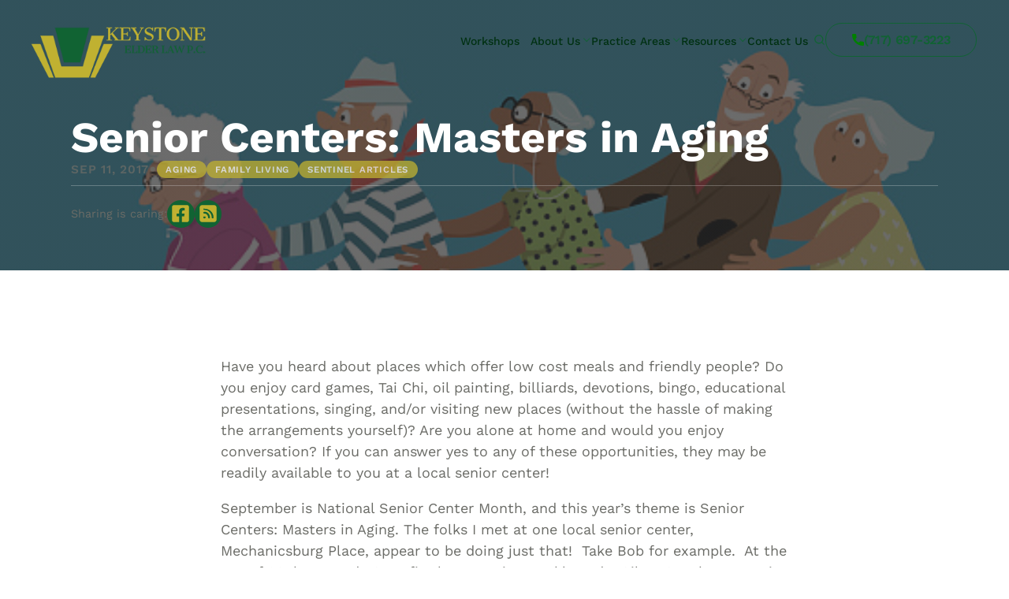

--- FILE ---
content_type: text/html; charset=UTF-8
request_url: https://keystoneelderlaw.com/4184/
body_size: 15405
content:
<!doctype html>
<html lang="en-US">
	<head>
		<meta charset="UTF-8" />
		<meta name="viewport" content="width=device-width, initial-scale=1" />
        <link rel="stylesheet" href="/wp-content/themes/nifty-twentytwentyone-child/template-parts/fonts/fonts.css" media="print" onload="this.media='all'"/>

		<meta name='robots' content='index, follow, max-image-preview:large, max-snippet:-1, max-video-preview:-1' />

	<!-- This site is optimized with the Yoast SEO plugin v26.6 - https://yoast.com/wordpress/plugins/seo/ -->
	<title>Senior Centers: Masters in Aging - Keystone Elder Law</title>
	<meta name="description" content="Senior centers offer older adults opportunities to stay engaged in life through socialization, improved nutrition, and stimulating activities." />
	<link rel="canonical" href="https://keystoneelderlaw.com/4184/" />
	<meta property="og:locale" content="en_US" />
	<meta property="og:type" content="article" />
	<meta property="og:title" content="Senior Centers: Masters in Aging - Keystone Elder Law" />
	<meta property="og:description" content="Senior centers offer older adults opportunities to stay engaged in life through socialization, improved nutrition, and stimulating activities." />
	<meta property="og:url" content="https://keystoneelderlaw.com/4184/" />
	<meta property="og:site_name" content="Keystone Elder Law" />
	<meta property="article:published_time" content="2017-09-11T18:28:24+00:00" />
	<meta property="article:modified_time" content="2025-06-12T21:22:53+00:00" />
	<meta property="og:image" content="https://keystoneelderlaw.com/wp-content/uploads/2017/09/activity-or-exercise.jpg" />
	<meta property="og:image:width" content="553" />
	<meta property="og:image:height" content="311" />
	<meta property="og:image:type" content="image/jpeg" />
	<meta name="author" content="Keystone Elder Law" />
	<meta name="twitter:card" content="summary_large_image" />
	<meta name="twitter:label1" content="Written by" />
	<meta name="twitter:data1" content="Keystone Elder Law" />
	<meta name="twitter:label2" content="Est. reading time" />
	<meta name="twitter:data2" content="5 minutes" />
	<script type="application/ld+json" class="yoast-schema-graph">{"@context":"https://schema.org","@graph":[{"@type":"Article","@id":"https://keystoneelderlaw.com/4184/#article","isPartOf":{"@id":"https://keystoneelderlaw.com/4184/"},"author":{"name":"Keystone Elder Law","@id":"https://keystoneelderlaw.com/#/schema/person/7ba1f65758c719ee59a9e32208b36bb2"},"headline":"Senior Centers: Masters in Aging","datePublished":"2017-09-11T18:28:24+00:00","dateModified":"2025-06-12T21:22:53+00:00","mainEntityOfPage":{"@id":"https://keystoneelderlaw.com/4184/"},"wordCount":922,"publisher":{"@id":"https://keystoneelderlaw.com/#organization"},"image":{"@id":"https://keystoneelderlaw.com/4184/#primaryimage"},"thumbnailUrl":"https://keystoneelderlaw.com/wp-content/uploads/2017/09/activity-or-exercise.jpg","keywords":["Cumberland County","older adults","support"],"articleSection":["Aging","Family Living","Sentinel Articles"],"inLanguage":"en-US"},{"@type":"WebPage","@id":"https://keystoneelderlaw.com/4184/","url":"https://keystoneelderlaw.com/4184/","name":"Senior Centers: Masters in Aging - Keystone Elder Law","isPartOf":{"@id":"https://keystoneelderlaw.com/#website"},"primaryImageOfPage":{"@id":"https://keystoneelderlaw.com/4184/#primaryimage"},"image":{"@id":"https://keystoneelderlaw.com/4184/#primaryimage"},"thumbnailUrl":"https://keystoneelderlaw.com/wp-content/uploads/2017/09/activity-or-exercise.jpg","datePublished":"2017-09-11T18:28:24+00:00","dateModified":"2025-06-12T21:22:53+00:00","description":"Senior centers offer older adults opportunities to stay engaged in life through socialization, improved nutrition, and stimulating activities.","breadcrumb":{"@id":"https://keystoneelderlaw.com/4184/#breadcrumb"},"inLanguage":"en-US","potentialAction":[{"@type":"ReadAction","target":["https://keystoneelderlaw.com/4184/"]}]},{"@type":"ImageObject","inLanguage":"en-US","@id":"https://keystoneelderlaw.com/4184/#primaryimage","url":"https://keystoneelderlaw.com/wp-content/uploads/2017/09/activity-or-exercise.jpg","contentUrl":"https://keystoneelderlaw.com/wp-content/uploads/2017/09/activity-or-exercise.jpg","width":553,"height":311,"caption":"Engaged in life"},{"@type":"BreadcrumbList","@id":"https://keystoneelderlaw.com/4184/#breadcrumb","itemListElement":[{"@type":"ListItem","position":1,"name":"Home","item":"https://keystoneelderlaw.com/"},{"@type":"ListItem","position":2,"name":"Keystone Blog","item":"https://keystoneelderlaw.com/blog/"},{"@type":"ListItem","position":3,"name":"Senior Centers: Masters in Aging"}]},{"@type":"WebSite","@id":"https://keystoneelderlaw.com/#website","url":"https://keystoneelderlaw.com/","name":"Keystone Elder Law","description":"Honoring Dignity and Independence, Preserving Home &amp; Wealth","publisher":{"@id":"https://keystoneelderlaw.com/#organization"},"potentialAction":[{"@type":"SearchAction","target":{"@type":"EntryPoint","urlTemplate":"https://keystoneelderlaw.com/?s={search_term_string}"},"query-input":{"@type":"PropertyValueSpecification","valueRequired":true,"valueName":"search_term_string"}}],"inLanguage":"en-US"},{"@type":"Organization","@id":"https://keystoneelderlaw.com/#organization","name":"Keystone Elder Law","url":"https://keystoneelderlaw.com/","logo":{"@type":"ImageObject","inLanguage":"en-US","@id":"https://keystoneelderlaw.com/#/schema/logo/image/","url":"https://keystoneelderlaw.com/wp-content/uploads/2016/01/logo-site.png","contentUrl":"https://keystoneelderlaw.com/wp-content/uploads/2016/01/logo-site.png","width":293,"height":90,"caption":"Keystone Elder Law"},"image":{"@id":"https://keystoneelderlaw.com/#/schema/logo/image/"}},{"@type":"Person","@id":"https://keystoneelderlaw.com/#/schema/person/7ba1f65758c719ee59a9e32208b36bb2","name":"Keystone Elder Law","image":{"@type":"ImageObject","inLanguage":"en-US","@id":"https://keystoneelderlaw.com/#/schema/person/image/","url":"https://secure.gravatar.com/avatar/3d16b5345e7b5f62713187113670edda3a2be827ffef57504c8a5778fb7d98bf?s=96&d=mm&r=g","contentUrl":"https://secure.gravatar.com/avatar/3d16b5345e7b5f62713187113670edda3a2be827ffef57504c8a5778fb7d98bf?s=96&d=mm&r=g","caption":"Keystone Elder Law"},"url":"https://keystoneelderlaw.com/author/keystoneelderlaw/"}]}</script>
	<!-- / Yoast SEO plugin. -->


<link rel="alternate" type="application/rss+xml" title="Keystone Elder Law &raquo; Feed" href="https://keystoneelderlaw.com/feed/" />
<link rel="alternate" type="application/rss+xml" title="Keystone Elder Law &raquo; Comments Feed" href="https://keystoneelderlaw.com/comments/feed/" />
<style id='wp-img-auto-sizes-contain-inline-css'>
img:is([sizes=auto i],[sizes^="auto," i]){contain-intrinsic-size:3000px 1500px}
/*# sourceURL=wp-img-auto-sizes-contain-inline-css */
</style>
<link rel='stylesheet' id='twenty-twenty-one-custom-color-overrides-css' href='https://keystoneelderlaw.com/wp-content/themes/twentytwentyone/assets/css/custom-color-overrides.css?ver=2.0' media='all' />
<link rel='stylesheet' id='nifty-child-theme-style-css' href='https://keystoneelderlaw.com/wp-content/themes/nifty-twentytwentyone-child/style.css?ver=6.9' media='all' />
<link rel="EditURI" type="application/rsd+xml" title="RSD" href="https://keystoneelderlaw.com/xmlrpc.php?rsd" />
<link rel='shortlink' href='https://keystoneelderlaw.com/?p=4184' />
<link rel="icon" href="https://keystoneelderlaw.com/wp-content/uploads/2023/06/KeystoneLOGOicon-150x150.png" sizes="32x32" />
<link rel="icon" href="https://keystoneelderlaw.com/wp-content/uploads/2023/06/KeystoneLOGOicon.png" sizes="192x192" />
<link rel="apple-touch-icon" href="https://keystoneelderlaw.com/wp-content/uploads/2023/06/KeystoneLOGOicon.png" />
<meta name="msapplication-TileImage" content="https://keystoneelderlaw.com/wp-content/uploads/2023/06/KeystoneLOGOicon.png" />
<script class="load-my-google" data-google-url="https://www.googletagmanager.com/gtag/js?id=UA-29006058-1"></script>
<script>
    // Load the script after the user scrolls, moves the mouse, or touches the screen
    document.addEventListener('scroll', initGTMOnEvent);
    document.addEventListener('mousemove', initGTMOnEvent);
    document.addEventListener('touchstart', initGTMOnEvent);
    // Or, load the script after XXX seconds
    document.addEventListener('DOMContentLoaded', () => { setTimeout(initGTM, 7000); });
    // Initializes Google Tag Manager in response to an event
    function initGTMOnEvent(event) {
        initGTM();
        event.currentTarget.removeEventListener(event.type, initGTMOnEvent);
    }
    // Initializes Google Tag Manager
    function initGTM() {
        if (window.gtmDidInit) {
            // Don't load again
            return false;
        }
        window.gtmDidInit = true;
        let googleInit = 0;
        if (googleInit == 0) {
            const google = document.querySelectorAll(".load-my-google");
            google.forEach((script) => {
                const loadSrc = script.getAttribute("data-google-url");
//                 Set the 'src' attribute from the dummy "data-google-url"
                script.setAttribute("src", loadSrc);
//                 remove the dummy attribute
                script.removeAttribute("data-google-url");
//                 remove the class from script
                script.classList.remove("load-my-google");
            });
            window.dataLayer = window.dataLayer || [];
            function gtag() { dataLayer.push(arguments); }
            gtag('js', new Date());
            gtag('config', ' UA-29006058-1');
            googleInit = 1;
        }
    }
</script>

<!-- <script data-cfasync="false">
(function(w,d,s,l,i){w[l]=w[l]||[];w[l].push({'gtm.start':
new Date().getTime(),event:'gtm.js'});var f=d.getElementsByTagName(s)[0],
j=d.createElement(s),dl=l!='dataLayer'?'&l='+l:'';j.async=true;j.src=
'//www.googletagmanager.com/gtm.'+'js?id='+i+dl;f.parentNode.insertBefore(j,f);
})(window,document,'script','dataLayer','GTM-MMCHVN');
</script>

<script data-cfasync="false">
(function(w,d,s,l,i){w[l]=w[l]||[];w[l].push({'gtm.start':
new Date().getTime(),event:'gtm.js'});var f=d.getElementsByTagName(s)[0],
j=d.createElement(s),dl=l!='dataLayer'?'&l='+l:'';j.async=true;j.src=
'//www.googletagmanager.com/gtm.'+'js?id='+i+dl;f.parentNode.insertBefore(j,f);
})(window,document,'script','dataLayer','GTM-5GFPFQ6');
</script> -->
<style>
	/* Main Blog Index */

	/*Blog Header Styles*/
			header.masthead.no-post-thumbnail{background: white;}
		/* Blog */
	.masthead + h1{text-align:center;}
	.screen-reader-text {visibility: hidden;height:0;margin:0;}
	/* Blog List */
	.blog-with-sidebar{;padding-bottom:50px; padding-top: 6%;flex-wrap:nowrap;gap:0 4em;}
	.blog-with-sidebar  #main.site-main{width:75%;}
	.blog-with-sidebar  #sidebar{width:25%}
	.blog-with-sidebar h2 {font-size:2em;margin: 0.5em 0 0 0;line-height:1.25}
	.blog-with-sidebar a {text-decoration: none;}
	.blog-with-sidebar article{box-shadow: 2px 3px 12px 3px rgb(17 99 51 / 13%);margin-bottom: 3em;}
	.blog-with-sidebar article .indiv-post{align-items: stretch;}
	.featured-image-container {background-image: radial-gradient(circle,var(--color-1),var(--color-2)); width: 40%; background-position: center center; background-size: cover; background-repeat: no-repeat;aspect-ratio: 1 / 1;}
	.blog-with-sidebar .entry-content {width: 60%; padding: 1em;}

	.blog-with-sidebar .nav-links {justify-content: flex-start;gap:0.5em;}
	.nav-links {display:flex;justify-content: space-between;border-top: 1px dotted var(--subtle-black);padding-top: 1em;}
	.nav-next {margin-left:auto;}
	.nav-previous {margin-right:auto;}
	.page-numbers {padding: .2em .6em;border: 1px solid;border-radius: 3px;color: var(--gray);}
	.page-numbers.current, .page-numbers:hover {background: var(--green);color: var(--white);border: 1px solid var(--gray-c);}
	.pagination .nav-prev-text{transform:rotate(180deg);display: inline-block;vertical-align: middle;line-height: 0;}

	.post-excerpt {padding: 0;margin: 1em 0;}
	.post-button {background:transparent;padding:0.5em 1em;color:var(--yellow);font-weight: 600; display: block; width: fit-content; margin-left: auto; transition: color .2s;}
    .post-button:hover {color: var(--green);}

	/* Single Blog Posts */
	.entry-content.content-width{width:750px; max-width: 100%;}

	.custom-share{display: flex;align-items: center;gap: .5em;}
	.custom-share span{font-size:.8em;}
	.custom-share a{background: var(--green);border-radius: 100em;padding: .35em;line-height: 0;}
    .custom-share svg path {fill: var(--yellow);}
	.custom-share a:hover svg path{fill:var(--white);}
	.custom-share.bottom-share{justify-content: end;}

	.post-info {font-size:0.85em;display: flex;gap: .5em;align-items: center;margin:0;padding:0;font-weight: 600;text-transform: uppercase;letter-spacing: .05em;opacity: .75;white-space: nowrap;flex-wrap: wrap;}
	.post-info a {background: var(--yellow);color: var(--white);padding: 0 1em;border-radius: 100em;font-size: .75em;text-decoration:none; transition: color .2s;}
    .post-info a:hover {color: var(--green);}
    .author {opacity: .65;margin:0;padding:0;}
	.blog-with-sidebar .author {text-transform: uppercase;letter-spacing: .03em;opacity: .75;font-size: .75em;margin: .25em 0 0 0;}
    .post-single-header .header-content h1{line-height: 1.1;}
	.post-single-header hr {border:none;border-bottom:1px solid var(--subtle-white)}

    .blog-with-sidebar .entry-content .entry-title a {line-height: 1; display: block; color: var(--green); transition: color .2s; font-family: var(--text-font);}
    .blog-with-sidebar .entry-content .entry-title a:hover {color: var(--yellow);}

	.post-single-header{z-index:0;padding: 8em 0 2em;position:relative;margin-bottom: 6em;background-image:repeating-linear-gradient(-45deg, transparent, transparent 1px, rgba(0, 0, 0, 0.1) 1px, rgba(255, 255, 255, 0.05) 10px),radial-gradient(circle, rgba(17, 99, 51, .3), rgba(192, 177, 49, .25));color: var(--white);background-size: cover;background-position: top;}
	.post-single-header h1{margin:0;text-align:left;line-height:1.25em;}


    /* search page */
	.search article {border: 1px dotted;margin-bottom: 1em;padding: 1.5em;border-radius: 5px;}
    .search .cat-wrapper a  {background: var(--yellow);color: var(--white);padding: 5px 1em;border-radius: 100em;font-size: .75em;text-decoration:none; transition: color .2s;}
    .search .cat-wrapper a:hover {color: var(--green);}
    .search h2.title a{line-height: 1; display: block; color: var(--green); transition: color .2s; font-family: var(--text-font);}
    .search h2.title a:hover {color: var(--yellow);}

	/* blog sidebar */
	#sidebar h2{margin-top: 2em;font-size: 1.3em;color: var(--green);font-weight: 600; border-bottom: 2px dotted var(--subtle-black);text-transform: uppercase;letter-spacing: .1em;margin-bottom: 1em;padding-bottom:0.25em;}
	#sidebar ul{padding:0; margin: 0;}
	#sidebar li{list-style:none;margin-bottom:.5em;}
	#sidebar a{font-size: 18px;text-decoration: none;color: var(--green);font-weight:600; transition: color .2s;}
    #sidebar a:hover {color: var(--yellow);}
	.sidebar-meta {display: block;text-transform: uppercase;letter-spacing: .1em;font-size: .65em;}
	.search-form{position:relative; display: flex;}
    #sidebar .search-form #searchsubmit {display: flex; align-items: center; background-color: var(--yellow);}
    #sidebar .search-form #searchsubmit svg{width: 20px; height: 20px; fill: var(--white); transition: fill .2s;}
    #sidebar .search-form #searchsubmit:hover svg {fill: var(--black);}
    #sidebar form select{border: 1px dotted var(--green); font-size: clamp(12px, 3vw, 16px); height: clamp(25px, 6vw, 45px); padding: .2em;}







    @media(max-width: 810px){
		.post-single-header{padding: 3em 0;}
	}
	@media(max-width: 750px){
		.blog-with-sidebar > #sidebar{padding: 0; margin-top: 4em;}
		.blog-with-sidebar{flex-direction:column;}
		.blog-with-sidebar > *{width:100% !important;}
	}
	@media(max-width: 500px){
		.indiv-post{flex-direction: column;}
		.indiv-post > div{width: 100%!important;}
		.indiv-post > div:first-child{height: 58vw;}
	}
</style>
		<script>
			function checkTheBox(e){
				e.preventDefault()
				let mobileMenuControl = document.querySelector("#mobile-nav-input");
				if(e.keyCode === 13 || e.keyCode === 34 ){
					mobileMenuControl.checked = !mobileMenuControl.checked
				}
			}
		</script>
<script type="application/ld+json">
{
  "@context": "https://schema.org",
  "@type": "LegalService",
  "name": "Keystone Elder Law P.C.",
  "alternateName": "Elder Law and Estate Planning Attorney",
  "image": "https://keystoneelderlaw.com/wp-content/uploads/2023/07/hqdefault-1.jpeg", 
  "url": "https://www.keystoneelderlaw.com",
  "logo": "https://keystoneelderlaw.com/wp-content/uploads/2023/07/hqdefault-1.jpeg",
  "telephone": "+1-717-697-3223",
  "address": {
    "@type": "PostalAddress",
    "streetAddress": "555 Gettysburg Pike, Suite B-300",
    "addressLocality": "Mechanicsburg",
    "addressRegion": "PA",
    "postalCode": "17055",
    "addressCountry": "US"
  },
  "geo": {
    "@type": "GeoCoordinates",
    "latitude": 40.2137,
    "longitude": -76.9969
  },
  "areaServed": {
    "@type": "State",
    "name": "Pennsylvania"
  },
  "founder": {
    "@type": "Person",
    "name": "Patrick Cawley"
  },
  "priceRange": "Free Consultation",
  "description": "Keystone Elder Law P.C. provides compassionate and strategic legal services focused on elder law, estate planning, Medicaid planning, asset protection, and long-term care planning for individuals and families across Pennsylvania.",
  "hasMap": "https://maps.app.goo.gl/GBRHwUu8AxXYUnux8",
  "legalName": "Keystone Elder Law P.C.",
  "keywords": [
    "Elder Law",
    "Estate Planning",
	"Estate and Trust Administration",
	"Life Care Planning",
    "Asset Protection",
    "Medicaid Planning",
    "Long-Term Care Planning",
	"Middle-Class Asset Protection",
    "Guardianship",
    "Probate and Estate Administration",
    "Power of Attorney",
	"Living Wills",
    "Special Needs Planning"
  ],
  "openingHoursSpecification": {
    "@type": "OpeningHoursSpecification",
    "dayOfWeek": [
      "Monday",
      "Tuesday",
      "Wednesday",
      "Thursday",
      "Friday"
    ],
    "opens": "09:00",
    "closes": "17:00"
  },
  "sameAs": [
    "https://www.facebook.com/KeystoneElderLaw",
    "https://www.linkedin.com/company/keystone-elder-law-pc/"
  ]
}
</script>


	</head>

	<body class="wp-singular post-template-default single single-post postid-4184 single-format-standard wp-custom-logo wp-embed-responsive wp-theme-twentytwentyone wp-child-theme-nifty-twentytwentyone-child is-light-theme no-js singular has-main-navigation">

				<header class="masthead" id="header-js">
			<a class="skip-bar" href="#main">Skip to Main Content</a>
            <a href="tel:(717) 697-3223" class="header-tel btn header-tel-mobile link-hovered"><span class="tel-icon"><svg xmlns="http://www.w3.org/2000/svg" xmlns:xlink="http://www.w3.org/1999/xlink" version="1.1" id="Capa_1" x="0px" y="0px" width="15" height="15" fill="green" viewBox="0 0 384 384" style="enable-background:new 0 0 384 384;" xml:space="preserve">
<g>
    <g>
        <path d="M353.188,252.052c-23.51,0-46.594-3.677-68.469-10.906c-10.719-3.656-23.896-0.302-30.438,6.417l-43.177,32.594    c-50.073-26.729-80.917-57.563-107.281-107.26l31.635-42.052c8.219-8.208,11.167-20.198,7.635-31.448    c-7.26-21.99-10.948-45.063-10.948-68.583C132.146,13.823,118.323,0,101.333,0H30.813C13.823,0,0,13.823,0,30.813    C0,225.563,158.438,384,353.188,384c16.99,0,30.813-13.823,30.813-30.813v-70.323C384,265.875,370.177,252.052,353.188,252.052z"/>
    </g>
</g>
    <g>
    </g>
    <g>
    </g>
    <g>
    </g>
    <g>
    </g>
    <g>
    </g>
    <g>
    </g>
    <g>
    </g>
    <g>
    </g>
    <g>
    </g>
    <g>
    </g>
    <g>
    </g>
    <g>
    </g>
    <g>
    </g>
    <g>
    </g>
    <g>
    </g>
</svg></span>(717) 697-3223</a>
            <div class="inner-masthead flex l-container">
				<div class="logo-container">
					<a href="https://keystoneelderlaw.com">
						<img src="https://keystoneelderlaw.com/wp-content/uploads/2023/06/KeystoneLOGO-1-1.png" alt="site logo" width="300" height="101">
					</a>
				</div>
                <div class="flex menus">
					<input tabindex="-1" type="checkbox" class="mobile-nav-input" id="mobile-nav-input">
					<label tabindex="0" class="mobile-nav" for="mobile-nav-input" onkeyup="checkTheBox(event);">☰</label>
					<nav class="main-nav" aria-label="Main Menu">
						<div class="menu-main-container"><ul id="menu-main" class="main-menu"><li id="menu-item-6264" class="menu-item menu-item-type-post_type menu-item-object-page menu-item-6264"><a href="https://keystoneelderlaw.com/workshops/">Workshops</a></li>
<li id="menu-item-2640" class="menu-item menu-item-type-custom menu-item-object-custom menu-item-has-children menu-item-2640"><a href="#">About Us</a>
<ul class="sub-menu">
	<li id="menu-item-79" class="menu-item menu-item-type-post_type menu-item-object-page menu-item-79"><a href="https://keystoneelderlaw.com/our-team/">Our Team</a></li>
	<li id="menu-item-3058" class="menu-item menu-item-type-post_type menu-item-object-page menu-item-3058"><a href="https://keystoneelderlaw.com/testimonials/">Testimonials</a></li>
</ul>
</li>
<li id="menu-item-6756" class="menu-item menu-item-type-custom menu-item-object-custom menu-item-has-children menu-item-6756"><a href="#">Practice Areas</a>
<ul class="sub-menu">
	<li id="menu-item-6760" class="menu-item menu-item-type-post_type menu-item-object-page menu-item-6760"><a href="https://keystoneelderlaw.com/mechanicsburg-estate-planning-attorney/">Estate Planning</a></li>
	<li id="menu-item-6758" class="menu-item menu-item-type-post_type menu-item-object-page menu-item-6758"><a href="https://keystoneelderlaw.com/mechanicsburg-estate-trust-administration-attorney/">Estate &#038; Trust Administration</a></li>
	<li id="menu-item-6761" class="menu-item menu-item-type-post_type menu-item-object-page menu-item-6761"><a href="https://keystoneelderlaw.com/mechanicsburg-life-care-planning-attorney/">Life Care Planning</a></li>
	<li id="menu-item-6762" class="menu-item menu-item-type-post_type menu-item-object-page menu-item-6762"><a href="https://keystoneelderlaw.com/mechanicsburg-long-term-care-planning-attorney/">Long-Term Care Planning</a></li>
	<li id="menu-item-6763" class="menu-item menu-item-type-post_type menu-item-object-page menu-item-6763"><a href="https://keystoneelderlaw.com/mechanicsburg-medicaid-planning-asset-protection-attorney/">Medicaid Planning &#038; Asset Protection</a></li>
	<li id="menu-item-6764" class="menu-item menu-item-type-post_type menu-item-object-page menu-item-6764"><a href="https://keystoneelderlaw.com/mechanicsburg-middle-class-asset-protection-attorney/">Middle-Class Asset Protection</a></li>
	<li id="menu-item-6765" class="menu-item menu-item-type-post_type menu-item-object-page menu-item-6765"><a href="https://keystoneelderlaw.com/mechanicsburg-powers-of-attorney-and-living-wills/">Powers of Attorney and Living Wills</a></li>
	<li id="menu-item-6766" class="menu-item menu-item-type-post_type menu-item-object-page menu-item-6766"><a href="https://keystoneelderlaw.com/mechanicsburg-probate-and-estate-administration-attorney/">Probate and Estate Administration</a></li>
	<li id="menu-item-6767" class="menu-item menu-item-type-post_type menu-item-object-page menu-item-6767"><a href="https://keystoneelderlaw.com/mechanicsburg-special-needs-planning-attorney/">Special Needs Planning </a></li>
</ul>
</li>
<li id="menu-item-2877" class="menu-item menu-item-type-custom menu-item-object-custom menu-item-has-children menu-item-2877"><a href="#">Resources</a>
<ul class="sub-menu">
	<li id="menu-item-2776" class="menu-item menu-item-type-post_type menu-item-object-page current_page_parent menu-item-2776"><a href="https://keystoneelderlaw.com/blog/">Elder Care Articles</a></li>
	<li id="menu-item-2879" class="menu-item menu-item-type-post_type menu-item-object-page menu-item-2879"><a href="https://keystoneelderlaw.com/newsletter-2/">Newsletter Sign-Up</a></li>
	<li id="menu-item-5375" class="menu-item menu-item-type-custom menu-item-object-custom menu-item-has-children menu-item-5375"><a>Video &#038; Audio Library</a>
	<ul class="sub-menu">
		<li id="menu-item-5352" class="menu-item menu-item-type-post_type menu-item-object-page menu-item-5352"><a href="https://keystoneelderlaw.com/testimonials/">Testimonials</a></li>
		<li id="menu-item-5368" class="menu-item menu-item-type-post_type menu-item-object-page menu-item-5368"><a href="https://keystoneelderlaw.com/common-questions/">Common Questions</a></li>
		<li id="menu-item-5374" class="menu-item menu-item-type-post_type menu-item-object-page menu-item-5374"><a href="https://keystoneelderlaw.com/audio-library/">Audio Library</a></li>
	</ul>
</li>
	<li id="menu-item-3260" class="menu-item menu-item-type-post_type menu-item-object-page menu-item-3260"><a href="https://keystoneelderlaw.com/power-of-attorney-faq/">Power of Attorney FAQ</a></li>
</ul>
</li>
<li id="menu-item-48" class="menu-item menu-item-type-post_type menu-item-object-page menu-item-48"><a href="https://keystoneelderlaw.com/contact/">Contact Us</a></li>
</ul></div>                        <div class="mobile-search-form-outter">
                            <form role="search" method="get" class="search-form" action="/">
                                <label>
                                    <input type="search" class="search-field" placeholder="Search …" name="s" id="search"
                                           value="">
                                </label>
                                <input type="submit" class="search-submit search-loupe" value="">
                            </form>
                        </div>
					</nav>
                    <button class="search-btn"><svg xmlns="http://www.w3.org/2000/svg" xmlns:svg="http://www.w3.org/2000/svg" id="svg1591" height="512" viewBox="0 0 6.3499999 6.3500002" width="512"><g id="layer1" transform="translate(0 -290.65)"><path id="circle2017" d="m2.8944091 291.16099c-1.3119941 0-2.38073328 1.06874-2.38073328 2.38074 0 1.31199 1.06873918 2.3828 2.38073328 2.3828.5603925 0 1.0757805-.19638 1.4831137-.52245l.9916707.99115a.26516505.26516505 0 0 0 .375171-.37465l-.9916708-.99167c.3263411-.40796.5229654-.92414.5229654-1.48518 0-1.312-1.0692559-2.38074-2.38125-2.38074zm0 .52917c1.0260113 0 1.8515666.82556 1.8515666 1.85157s-.8255553 1.85363-1.8515666 1.85363-1.8515666-.82762-1.8515666-1.85363.8255553-1.85157 1.8515666-1.85157z" font-variant-ligatures="normal" font-variant-position="normal" font-variant-caps="normal" font-variant-numeric="normal" font-variant-alternates="normal" font-feature-settings="normal" text-indent="0" text-align="start" text-decoration-line="none" text-decoration-style="solid" text-decoration-color="rgb(0,0,0)" text-transform="none" text-orientation="mixed" white-space="normal" shape-padding="0" isolation="auto" mix-blend-mode="normal" solid-color="rgb(0,0,0)" solid-opacity="1" vector-effect="none" paint-order="stroke fill markers"/></g></svg></button>
                    <div class="search-form-outter">
                        <form role="search" method="get" class="search-form" action="/">
                            <label>
                                <input type="search" class="search-field" placeholder="Search …" name="s" id="search"
                                       value="">
                            </label>
                            <input type="submit" class="search-submit search-loupe" value="">
                        </form>
                    </div>
                    <a href="tel:(717) 697-3223" class="header-tel btn header-tel-desktop"><span class="tel-icon"><svg xmlns="http://www.w3.org/2000/svg" xmlns:xlink="http://www.w3.org/1999/xlink" version="1.1" id="Capa_1" x="0px" y="0px" width="15" height="15" fill="green" viewBox="0 0 384 384" style="enable-background:new 0 0 384 384;" xml:space="preserve">
<g>
    <g>
        <path d="M353.188,252.052c-23.51,0-46.594-3.677-68.469-10.906c-10.719-3.656-23.896-0.302-30.438,6.417l-43.177,32.594    c-50.073-26.729-80.917-57.563-107.281-107.26l31.635-42.052c8.219-8.208,11.167-20.198,7.635-31.448    c-7.26-21.99-10.948-45.063-10.948-68.583C132.146,13.823,118.323,0,101.333,0H30.813C13.823,0,0,13.823,0,30.813    C0,225.563,158.438,384,353.188,384c16.99,0,30.813-13.823,30.813-30.813v-70.323C384,265.875,370.177,252.052,353.188,252.052z"/>
    </g>
</g>
    <g>
    </g>
    <g>
    </g>
    <g>
    </g>
    <g>
    </g>
    <g>
    </g>
    <g>
    </g>
    <g>
    </g>
    <g>
    </g>
    <g>
    </g>
    <g>
    </g>
    <g>
    </g>
    <g>
    </g>
    <g>
    </g>
    <g>
    </g>
    <g>
    </g>
</svg></span>(717) 697-3223</a>
				</div>
			</div>
		</header>

        <script>
            //      START      display/hide search form in header
            let searchLoupe = document.querySelector('.masthead .search-btn'),
                searchForm = document.querySelector('.masthead .search-form-outter');

            searchLoupe.addEventListener('click', function(e){
                e.stopPropagation();
                searchForm.classList.toggle('active');
            });
            //      END      display/hide search form in header

            //    START header menu arrow for mobile
            let toggleButtons = document.querySelectorAll('li.menu-item-has-children');
            for(let i = 0; i<toggleButtons.length; i++) {
                let toggler = document.createElement("span");
                toggler.classList.add("menu-arrow");
                toggleButtons[i].append(toggler);
            }


            let openIndex = document.querySelectorAll('.menu-item-has-children');
            openIndex.forEach(function(el){
                el.addEventListener('click', function(event){
                    event.stopPropagation();
                    this.classList.toggle('is-active');
                    this.querySelector('.sub-menu').classList.toggle('is-opened');

                    let openIndexNextLi = document.querySelectorAll('.sub-menu.is-opened li');
                    openIndexNextLi.forEach(function (el){
                        el.addEventListener('click', function (event){
                            event.stopPropagation();
                        });
                    });
                });
            });
            //    END header menu arrow for mobile

            // START add bg to header
            if(window.innerWidth >= 1001) {
            window.addEventListener('scroll', function() {
                if (window.pageYOffset >= 100) {
                    document.getElementById('header-js').classList.add('bg-color');
                } else {
                    document.getElementById('header-js').classList.remove('bg-color');
                }
            });
            }

            // END add bg to header
        </script>

<section style="padding-bottom:6em;">
	<main id="main" class="site-main">
					<article id="post-4184" class="post-4184 post type-post status-publish format-standard has-post-thumbnail hentry category-aging category-family-living category-sentinel-articles tag-cumberland-county tag-older-adults tag-support entry">
					<header class="post-single-header"
										style="background-image:radial-gradient(rgb(45 45 45 / 70%),rgb(45 45 45 / 70%)),url(https://keystoneelderlaw.com/wp-content/uploads/2017/09/activity-or-exercise.jpg)"
										>
					<div class="content-width header-content">
						<h1>Senior Centers:  Masters in Aging</h1>
													<p class="post-info">
								<time class="entry-date" datetime="2017-09-11T18:28:24+00:00">Sep 11, 2017</time>
								<span style="font-size: 22px;">•</span>
								<a href="https://keystoneelderlaw.com/aging/" rel="category tag">Aging</a> <a href="https://keystoneelderlaw.com/family-living/" rel="category tag">Family Living</a> <a href="https://keystoneelderlaw.com/sentinel-articles/" rel="category tag">Sentinel Articles</a>							</p>
												<hr>
						

												<p class="custom-share">
							<span>Sharing is caring: </span>
							<a target="_blank" rel="noopener noreferrer" title="Share on Facebook" href="https://www.facebook.com/KeystoneElderLaw">
								<svg
        xmlns="http://www.w3.org/2000/svg"
        xmlns:xlink="http://www.w3.org/1999/xlink"
        width="22px" height="22px">
    <path fill-rule="evenodd"  fill="rgb(0, 0, 0)"
          d="M19.446,0.249 L2.553,0.249 C1.281,0.249 0.249,1.281 0.249,2.553 L0.249,19.446 C0.249,20.718 1.281,21.749 2.553,21.749 L9.140,21.749 L9.140,14.440 L6.116,14.440 L6.116,10.999 L9.140,10.999 L9.140,8.377 C9.140,5.394 10.915,3.747 13.635,3.747 C14.938,3.747 16.300,3.979 16.300,3.979 L16.300,6.907 L14.799,6.907 C13.320,6.907 12.859,7.824 12.859,8.765 L12.859,10.999 L16.160,10.999 L15.632,14.440 L12.859,14.440 L12.859,21.749 L19.446,21.749 C20.718,21.749 21.749,20.718 21.749,19.446 L21.749,2.553 C21.749,1.281 20.718,0.249 19.446,0.249 L19.446,0.249 Z"/>
</svg>							</a>
							<a target="_blank" rel="noopener noreferrer" title="Share" href="https://keystoneeldstg.wpengine.com/feed/">
							<svg
    xmlns="http://www.w3.org/2000/svg"
    xmlns:xlink="http://www.w3.org/1999/xlink"
    width="22px" height="22px">
    <path fill-rule="evenodd"  fill="rgb(0, 0, 0)"
          d="M18.678,21.749 L3.321,21.749 C1.627,21.749 0.249,20.372 0.249,18.678 L0.249,3.321 C0.249,1.627 1.627,0.249 3.321,0.249 L18.678,0.249 C20.372,0.249 21.749,1.627 21.749,3.321 L21.749,18.678 C21.749,20.372 20.372,21.749 18.678,21.749 ZM6.392,17.142 C7.240,17.142 7.928,16.455 7.928,15.607 C7.928,14.758 7.240,14.71 6.392,14.71 C5.544,14.71 4.857,14.758 4.857,15.607 C4.857,16.455 5.544,17.142 6.392,17.142 ZM6.8,10.999 C8.763,10.999 10.999,13.236 10.999,15.990 C10.999,16.629 11.513,17.142 12.151,17.142 C12.790,17.142 13.303,16.629 13.303,15.990 C13.303,11.964 10.35,8.696 6.8,8.696 C5.370,8.696 4.857,9.209 4.857,9.847 C4.857,10.486 5.370,10.999 6.8,10.999 ZM6.8,4.88 C5.370,4.88 4.857,4.602 4.857,5.241 C4.857,5.879 5.370,6.392 6.8,6.392 C11.311,6.392 15.607,10.687 15.607,15.990 C15.607,16.629 16.120,17.142 16.758,17.142 C17.397,17.142 17.910,16.629 17.910,15.990 C17.910,9.416 12.583,4.88 6.8,4.88 Z"/>
</svg>						</a>

						</p>
										</div>
				</header>

				<div class="entry-content content-width">
					<p>Have you heard about places which offer low cost meals and friendly people? Do you enjoy card games, Tai Chi, oil painting, billiards, devotions, bingo, educational presentations, singing, and/or visiting new places (without the hassle of making the arrangements yourself)? Are you alone at home and would you enjoy conversation? If you can answer yes to any of these opportunities, they may be readily available to you at a local senior center!</p>
<p>September is National Senior Center Month, and this year’s theme is Senior Centers: Masters in Aging. The folks I met at one local senior center, Mechanicsburg Place, appear to be doing just that!  Take Bob for example.  At the age of 90, he attends Crossfit classes twice weekly and a Silver Sneakers exercise program.  Despite these activities, he still felt lonely at home after losing his wife to Alzheimer’s disease a number of years ago.  He first came to Mechanicsburg Place about four months ago.  Has he found the socialization he was seeking?  His response is “There’s no place like it.  Everybody is so friendly!”</p>
<p>Ann, who I never would have guessed is also age 90, has been attending for more than ten years. “I enjoy coming here. I look forward to it.”  She encourages people to “just make one visit” so they can see for themselves the opportunities which are available.  She appreciates all that the center offers so close to her home.</p>
<p>Randy started coming to the center in 2014 for the meals and was “forced to socialize” since he was surrounded by others who were actively engaged in life. He now attends daily and appreciates a healthy steps exercise class and card games.  Dian also attends daily and states, “It’s a wonderful place.”  She no longer drives and relies on free transportation from Rabbit Transit for travel to and from her temporary location at a rehabilitation center in Carlisle. She first came to the center two years ago, but was unable to attend for a while after an illness and a need for daily therapy. Once her therapy ended, she was anxious to return to the center and arrangements were able to be made to accommodate her unique circumstances as she waits for a new apartment.</p>
<p>Carol’s attendance at the center started a little differently. While the others visited at the suggestion of their children, Carol first came because of her husband.  He attended the center for years and was there “all the time” while Carol continued to work. After she retired, she accompanied him until he died about a year later.  She remains a regular at the center and declares, “I wouldn’t have gotten through his passing without the people here.”</p>
<p>This is just a snapshot of the 30-40 people who attend Mechanicsburg Place each day. The feel and function of the various senior centers in our area may vary according to the personalities of those who attend the center as well as that of the director.  Danielle, the director of Mechanicsburg Place, reports that the primary concern of older adults who inquire about her senior center program is “How am I going to fit in?”  She is striving to create a place where people are able build relationships and although she has been the director for less than a year, she has seen the average daily attendance double since she started.  Guests are allowed three free visits to the center while they decide whether or not they feel comfortable.  This center is located at 97 W. Portland St., Mechanicsburg and can be reached by calling 717-697-5947.</p>
<p>In addition to the socialization which is available at the center, another primary benefit is meals. Older adults who live alone, have lower incomes, and/or are experiencing a chronic disease are at risk for malnutrition due to possible challenges with shopping and meal preparation. A dislike of eating alone may also exist.  Any of these situations can contribute to an older adult skipping meals or replacing them with less nutritious snacks.   Inadequate nutrition can aggravate chronic disease as well as lead to weakness and falls.  Senior centers help remedy these problems by providing a hot meal for lunch. People who are under age 60 pay a $5 daily charge for meals, while those age 60 and over pay $2 daily.  These funds are submitted to the Cumberland County Aging &amp; Community Services office since they assume responsibility for managing the meal program.</p>
<p>Some older adults in the community benefit from the programs of Mechanicsburg Place even though they choose not to attend the center. Numerous trips and special events occur each month and are open to active members.  This center requests a $25 donation per year in order to receive the monthly newsletter which lists these activities, although non-dues paying memberships are also available. The monthly calendar is always posted at the center.</p>
<p>If Mechanicsburg Place is not a convenient option for you, other centers exist at the following locations in Cumberland County:</p>
<p>Big Spring Senior Center: 91 Doubling Gap Rd., Ste.1, Newville.  717-776-4478</p>
<p>Branch Creek Place: 115 N. Fayette St., Shippensburg.  717-300-3563</p>
<p>Carlisle Senior Action Center: 20 E. Pomfret St., Carlisle.  717-249-5007</p>
<p>Mary C. Shaner Senior Center: 98 S. Enola Dr., Enola.  717-732-3915</p>
<p>West Shore Senior Citizens Center: 122 Geary Ave., New Cumberland.  717-774-0409</p>
<p>A visit to a senior center may be out of your comfort zone, but you may find the effort will open up a world of opportunity for you. Take the chance and call one today!</p>
<p>Karen Kaslow, RN</p>
<p>&nbsp;</p>

									<p class="custom-share bottom-share">
						<span>Sharing is caring: </span>
						<a target="_blank" rel="noopener noreferrer" title="Share on Facebook" href="https://www.facebook.com/KeystoneElderLaw">
							<svg
        xmlns="http://www.w3.org/2000/svg"
        xmlns:xlink="http://www.w3.org/1999/xlink"
        width="22px" height="22px">
    <path fill-rule="evenodd"  fill="rgb(0, 0, 0)"
          d="M19.446,0.249 L2.553,0.249 C1.281,0.249 0.249,1.281 0.249,2.553 L0.249,19.446 C0.249,20.718 1.281,21.749 2.553,21.749 L9.140,21.749 L9.140,14.440 L6.116,14.440 L6.116,10.999 L9.140,10.999 L9.140,8.377 C9.140,5.394 10.915,3.747 13.635,3.747 C14.938,3.747 16.300,3.979 16.300,3.979 L16.300,6.907 L14.799,6.907 C13.320,6.907 12.859,7.824 12.859,8.765 L12.859,10.999 L16.160,10.999 L15.632,14.440 L12.859,14.440 L12.859,21.749 L19.446,21.749 C20.718,21.749 21.749,20.718 21.749,19.446 L21.749,2.553 C21.749,1.281 20.718,0.249 19.446,0.249 L19.446,0.249 Z"/>
</svg>						</a>
						<a target="_blank" rel="noopener noreferrer" title="Share" href="https://keystoneeldstg.wpengine.com/feed/">
						<svg
    xmlns="http://www.w3.org/2000/svg"
    xmlns:xlink="http://www.w3.org/1999/xlink"
    width="22px" height="22px">
    <path fill-rule="evenodd"  fill="rgb(0, 0, 0)"
          d="M18.678,21.749 L3.321,21.749 C1.627,21.749 0.249,20.372 0.249,18.678 L0.249,3.321 C0.249,1.627 1.627,0.249 3.321,0.249 L18.678,0.249 C20.372,0.249 21.749,1.627 21.749,3.321 L21.749,18.678 C21.749,20.372 20.372,21.749 18.678,21.749 ZM6.392,17.142 C7.240,17.142 7.928,16.455 7.928,15.607 C7.928,14.758 7.240,14.71 6.392,14.71 C5.544,14.71 4.857,14.758 4.857,15.607 C4.857,16.455 5.544,17.142 6.392,17.142 ZM6.8,10.999 C8.763,10.999 10.999,13.236 10.999,15.990 C10.999,16.629 11.513,17.142 12.151,17.142 C12.790,17.142 13.303,16.629 13.303,15.990 C13.303,11.964 10.35,8.696 6.8,8.696 C5.370,8.696 4.857,9.209 4.857,9.847 C4.857,10.486 5.370,10.999 6.8,10.999 ZM6.8,4.88 C5.370,4.88 4.857,4.602 4.857,5.241 C4.857,5.879 5.370,6.392 6.8,6.392 C11.311,6.392 15.607,10.687 15.607,15.990 C15.607,16.629 16.120,17.142 16.758,17.142 C17.397,17.142 17.910,16.629 17.910,15.990 C17.910,9.416 12.583,4.88 6.8,4.88 Z"/>
</svg>					</a>

					</p>
				
				
				
				</div>
			</article>



	</main>
</section>

<footer class="footer">
    <div class="m-container flex">
        <div class="logo-content">
            <a href="https://keystoneelderlaw.com">
                <img src="https://keystoneelderlaw.com/wp-content/uploads/2023/06/KeystoneLOGO-1-1.png" alt="site logo" width="300" height="101">
            </a>
            <ul class="social-tiles flex">
                <li class="social-item"><a href="https://www.facebook.com/KeystoneElderLaw" rel="noopener noreferrer" target="_blank"><svg
        xmlns="http://www.w3.org/2000/svg"
        xmlns:xlink="http://www.w3.org/1999/xlink"
        width="22px" height="22px">
    <path fill-rule="evenodd"  fill="rgb(0, 0, 0)"
          d="M19.446,0.249 L2.553,0.249 C1.281,0.249 0.249,1.281 0.249,2.553 L0.249,19.446 C0.249,20.718 1.281,21.749 2.553,21.749 L9.140,21.749 L9.140,14.440 L6.116,14.440 L6.116,10.999 L9.140,10.999 L9.140,8.377 C9.140,5.394 10.915,3.747 13.635,3.747 C14.938,3.747 16.300,3.979 16.300,3.979 L16.300,6.907 L14.799,6.907 C13.320,6.907 12.859,7.824 12.859,8.765 L12.859,10.999 L16.160,10.999 L15.632,14.440 L12.859,14.440 L12.859,21.749 L19.446,21.749 C20.718,21.749 21.749,20.718 21.749,19.446 L21.749,2.553 C21.749,1.281 20.718,0.249 19.446,0.249 L19.446,0.249 Z"/>
</svg></a></li>
                <li class="social-item"><a href="/feed/" rel="noopener noreferrer" target="_blank"><svg
    xmlns="http://www.w3.org/2000/svg"
    xmlns:xlink="http://www.w3.org/1999/xlink"
    width="22px" height="22px">
    <path fill-rule="evenodd"  fill="rgb(0, 0, 0)"
          d="M18.678,21.749 L3.321,21.749 C1.627,21.749 0.249,20.372 0.249,18.678 L0.249,3.321 C0.249,1.627 1.627,0.249 3.321,0.249 L18.678,0.249 C20.372,0.249 21.749,1.627 21.749,3.321 L21.749,18.678 C21.749,20.372 20.372,21.749 18.678,21.749 ZM6.392,17.142 C7.240,17.142 7.928,16.455 7.928,15.607 C7.928,14.758 7.240,14.71 6.392,14.71 C5.544,14.71 4.857,14.758 4.857,15.607 C4.857,16.455 5.544,17.142 6.392,17.142 ZM6.8,10.999 C8.763,10.999 10.999,13.236 10.999,15.990 C10.999,16.629 11.513,17.142 12.151,17.142 C12.790,17.142 13.303,16.629 13.303,15.990 C13.303,11.964 10.35,8.696 6.8,8.696 C5.370,8.696 4.857,9.209 4.857,9.847 C4.857,10.486 5.370,10.999 6.8,10.999 ZM6.8,4.88 C5.370,4.88 4.857,4.602 4.857,5.241 C4.857,5.879 5.370,6.392 6.8,6.392 C11.311,6.392 15.607,10.687 15.607,15.990 C15.607,16.629 16.120,17.142 16.758,17.142 C17.397,17.142 17.910,16.629 17.910,15.990 C17.910,9.416 12.583,4.88 6.8,4.88 Z"/>
</svg></a></li>
            </ul>
        </div>
        <div class="contact-content">
            <h6 class="contact-title">contact</h6>
            <p class="contact-text">To start building your shield, <br>call us today.</p>
<!--             <a href="tel:(717) 347-0361" class="contact-tel">(717) MY-PEACE</a> -->
            <a href="tel:(717) 697-3223" class="contact-tel">(717) 697-3223</a>
            <div class="contact-tel">Fax: (717) 790-5390</div>
        </div>
        <div class="office-content">
            <h6 class="office-title">Mechanicsburg Office</h6>
            <p>Mountain View Office Park
                <br>555 Gettysburg Pike,
                <br>Suite B-200
                <br>Mechanicsburg, PA 17055</p>
            <a href="https://goo.gl/maps/718ToUUUKL81NyEp7" class="office-link btn" rel="noopener noreferrer" target="_blank">get directions</a>
        </div>
        <div class="footer-copyright">
            <hr>
            <p>© Copyrights 2026 Keystone Elder Law. All Rights Reserved  | <a href="https://keystoneelderlaw.com/privacy-policy/">Privacy Policy</a>  |  <a href="https://keystoneelderlaw.com/sitemap/">Sitemap</a> | <a href="https://niftymarketing.com/?utm_source=keystoneelder&amp;utm_medium=referral&amp;utm_campaign=footer+tag" class="site-by" target="_blank">Site by <svg style="fill:currentColor" xmlns="http://www.w3.org/2000/svg" class="logo" width="36" height="28" viewBox="0 0 722 405"> <path id="N" class="cls-sexy" d="M7 294H54V201s4.281-43 46-43 46 37 46 37l1 99h48V192s-10.079-83-95-83S7 196 7 196v98z"></path> <path id="I" class="cls-sexy2" d="M218 110h48v184H218z"></path> <path id="F" class="cls-sexy" d="M290 294h48V224h46V182H338V106s1.027-17.027 16-32 30-13 30-13V13s-35.8-3.2-66 27-28 64-28 64V294z"></path> <path id="T" class="cls-sexy" d="M503 294s-34.54 5.46-69-29c-24.855-24.855-26-56-26-56V13h48l1 97h46v42H456v53s4.925 20.305 16 30c13.736 12.025 31 10 31 10v49z"></path> <path id="Y" class="cls-sexy" d="M525 110h48v99s5.834 43 46 43 47-44 47-44l-1-97h49l1 195s-4.67 28.667-21 50c-17.923 23.414-54 33-54 33l-20 1V341s26.938-2.753 38-19c9.678-14.215 7-34 7-34s-15.5 12-44 12-54.3-13.3-73-32-22-52-22-52z"></path> <path id="I-dot" class="cls-sexy" d="M213 70c0 13.174 11.808 29 29 29s30-11.89 30-30-17.367-29-29-29C226.355 40 213 54.432 213 70z"></path> </svg></a></p>
        </div>

    </div>
</footer>

<script type="speculationrules">
{"prefetch":[{"source":"document","where":{"and":[{"href_matches":"/*"},{"not":{"href_matches":["/wp-*.php","/wp-admin/*","/wp-content/uploads/*","/wp-content/*","/wp-content/plugins/*","/wp-content/themes/nifty-twentytwentyone-child/*","/wp-content/themes/twentytwentyone/*","/*\\?(.+)"]}},{"not":{"selector_matches":"a[rel~=\"nofollow\"]"}},{"not":{"selector_matches":".no-prefetch, .no-prefetch a"}}]},"eagerness":"conservative"}]}
</script>
<script>
document.body.classList.remove('no-js');
//# sourceURL=twenty_twenty_one_supports_js
</script>
        <style>
            .footer {overflow: hidden;}
            .footer .m-container > div {flex: 1 1 33%;}
            .footer .footer-copyright {width: 100%; padding-top: min(28px, 2vw);}
            .footer .footer-copyright p {margin-top: 33px; text-align: center; font-size: 16px; letter-spacing: -.01em;}
            .footer .footer-copyright a {color: inherit}
            .footer .footer-copyright a:hover {color: var(--yellow);}
            .footer .logo-content {display: flex; flex-direction: column; justify-content: space-between;}
            .footer .logo-content img {width: fit-content;}
            .footer .social-tiles {list-style: none; padding: 0; margin-bottom: 8px; padding-left: 20px; gap: 5px;}
            .footer .social-tiles li {border: 1px solid #c3d8cc; width: 55px; height: 55px; border-radius: 50%; display: flex; align-items: center; justify-content: center;}
            .footer .social-tiles li a {display: contents;}
            .footer .social-tiles li svg path{fill: var(--green); transition: fill  .2s;}
            .footer .social-tiles li a:hover svg path {fill: var(--yellow);}
            .footer .contact-content {padding: 0 min(25px, 3vw);}
            .footer h6 {margin-top: 10px; font-size: 17px; text-transform: uppercase; color: var(--green); letter-spacing: .035em;}
            .footer .contact-text {font-size: 16px; letter-spacing: -.02em; font-weight: 600;}
            .footer .contact-tel {display: block; font-size: 16px; letter-spacing: -.02em; color: var(--gray-c); transition: color .2s;}
            .footer .contact-tel:hover {color: var(--yellow);}
            .footer .contact-tel.toll-free {margin-top: 8px;}
            .footer .office-content {padding: 0 40px;}
            .footer .office-content p {letter-spacing: -.08em; line-height: 1.4; margin-bottom: 10px;}
            .footer .office-link {width: 63%; padding: 3px; text-transform: uppercase; font-weight: 600;}
			.site-by {display: inline-flex;gap: 5px;align-items:center;}
			a.site-by svg {position: relative; }
            @media (max-width: 1000px) {
                .footer .office-link {width: 100%;}
            }

            @media (max-width: 900px) {
                .footer .m-container, .footer .social-tiles {justify-content: center;}
                .footer .m-container > div {flex: unset;}
                .footer .logo-content {width: 100%; text-align: center;}
                .footer .logo-content img {max-width: 100%;}
                .footer .office-content, .footer .contact-content {padding: 0; width: 100%; text-align: center;}
                .footer .office-content {margin-top: 20px;}
                .footer .office-link {width: fit-content; margin: 15px auto 0; padding: 5px 25px;}
                .footer .contact-text br {display: none;}
				.footer .footer-copyright{padding-bottom:90px;}

            }

        </style>
        <script>
            let formIframe = document.querySelectorAll('.form-iframe');
            formIframe.forEach(function(form){
                form.addEventListener('load', function() {
                    form.style.height = "";
                    form.style.height = form.contentWindow.document.body.scrollHeight + 5 + 'px';
                });
                window.addEventListener('resize', function() {
                    form.style.height = "";
                    form.style.height = form.contentWindow.document.body.scrollHeight + 5 + 'px';
                });
            });

        </script>
    <!-- <script type='text/javascript' data-cfasync='false'>window.purechatApi = { l: [], t: [], on: function () { this.l.push(arguments); } }; (function () { var done = false; var script = document.createElement('script'); script.async = true; script.type = 'text/javascript'; script.src = 'https://app.purechat.com/VisitorWidget/WidgetScript'; document.getElementsByTagName('HEAD').item(0).appendChild(script); script.onreadystatechange = script.onload = function (e) { if (!done && (!this.readyState || this.readyState == 'loaded' || this.readyState == 'complete')) { var w = new PCWidget({c: '296e6c7d-3bef-4caf-ba5f-3e34b402036d', f: true }); done = true; } }; })();</script> -->

<script type="text/javascript" class="load-my-call" data-call-url="//cdn.callrail.com/companies/762524112/ff7833ae28b37c5c3a25/12/swap.js"></script>
<script>
    // Load the script after the user scrolls, moves the mouse, or touches the screen
    document.addEventListener('scroll', initCallRail);
    document.addEventListener('mousemove', initCallRail);
    document.addEventListener('touchstart', initCallRail);

    // Or, load the script after 3 seconds
    document.addEventListener('DOMContentLoaded', () => { setTimeout(initCall, 4000); });

    // Initializes call rail in response to an event
    function initCallRail(event) {
        initCall();
        event.currentTarget.removeEventListener(event.type, initCallRail);
    }
// 	loadChat
	function loadPureChatWidget() {
	window.purechatApi = { l: [], t: [], on: function () { this.l.push(arguments); } }; (function () { var done = false; var script = document.createElement('script'); script.async = true; script.type = 'text/javascript'; script.src = 'https://app.purechat.com/VisitorWidget/WidgetScript'; document.getElementsByTagName('HEAD').item(0).appendChild(script); script.onreadystatechange = script.onload = function (e) { if (!done && (!this.readyState || this.readyState == 'loaded' || this.readyState == 'complete')) { var w = new PCWidget({c: '296e6c7d-3bef-4caf-ba5f-3e34b402036d', f: true }); done = true; } }; })();
	}
    // Initializes Google Tag Manager
    function initCall() {
        if (window.callDidInit) {
            // Don't load again
            return false;
        }
        window.callDidInit = true;
        let callInit = 0;
        if (callInit == 0) {
            const callR = document.querySelector(".load-my-call");
          
                const loadCallSrc = callR.getAttribute("data-call-url");
//                 Set the 'src' attribute from the dummy "data-call-url"
                callR.setAttribute("src", loadCallSrc);
//                 remove the dummy attribute
                callR.removeAttribute("data-call-url");
//                 remove the class from script
               callR.classList.remove("load-my-call");
			loadPureChatWidget();
            callInit = 1;
        }

    }
</script>
<script>
  // Lazy loading for images, background images & iframes.
  // The class 'lazyload' is for background images with a 'data-bg-img' attribute
  let lazyObserver = new IntersectionObserver(processImages, {rootMargin: "0px 50% 200px 50%", threshold: 0});
  function processImages(entries, observer) {
    entries.forEach(entry => {
        if(entry.isIntersecting){
      if (entry.target.hasAttribute("data-url")) {
        entry.target.src = entry.target.dataset.url;
              observer.unobserve(entry.target);
      } else if (entry.target.hasAttribute("data-bg-img")) {
        oldStyles = entry.target.getAttribute("style")
        entry.target.setAttribute("style", `background-image:url('${entry.target.getAttribute("data-bg-img")}');${oldStyles}`)
              observer.unobserve(entry.target);
          }
        }
  })
  }
    document.querySelectorAll('img, iframe, .lazyload').forEach(img => { lazyObserver.observe(img) });

	// Scroll Animation Engine
	let animObserver = new IntersectionObserver(animateIt, {rootMargin: "0px 50% 0px 50%", threshold: 0})
	function animateIt(entries, observer) {
	  entries.forEach(entry => {
	    if(entry.isIntersecting){
				const classes = entry.target.classList
	      classes.contains('grouped') || classes.contains('wrapped') ? animateGroup(entry.target) : entry.target.classList.add("render")
	      if (!entry.target.classList.contains('infinite')) { observer.unobserve(entry.target) }
	    } else {
	      if (entry.target.classList.contains('infinite')) {
					const classes = entry.target.classList
		      classes.contains('grouped') || classes.contains('wrapped') ? clearGroup(entry.target) : entry.target.classList.remove("render")
	      }
	    }
	  })
	}
	document.querySelectorAll('.animateable').forEach(x => { animObserver.observe(x) })

	function clearGroup(entry) {
		Array.from(entry.children).forEach(c => {
	    c.style.transitionDelay = "0ms"
	    c.classList.remove("render")
	  })
	}

	function animateGroup(entry) {
	  Array.from(entry.children).forEach(c => {
	    const delay = c.dataset.delay ?? "0ms"
	    c.style.transitionDelay = delay
	    c.classList.add("render")
	  })
	}
</script>

<style>
/* Animation Classes */
.wrapped {overflow:hidden;width:fit-content;}
.render {opacity:1;transform:unset;transition: ease all 1.5s}
</style>
<script>(function(){function c(){var b=a.contentDocument||a.contentWindow.document;if(b){var d=b.createElement('script');d.innerHTML="window.__CF$cv$params={r:'9ba298979d3f5cd4',t:'MTc2Nzc3OTkwMC4wMDAwMDA='};var a=document.createElement('script');a.nonce='';a.src='/cdn-cgi/challenge-platform/scripts/jsd/main.js';document.getElementsByTagName('head')[0].appendChild(a);";b.getElementsByTagName('head')[0].appendChild(d)}}if(document.body){var a=document.createElement('iframe');a.height=1;a.width=1;a.style.position='absolute';a.style.top=0;a.style.left=0;a.style.border='none';a.style.visibility='hidden';document.body.appendChild(a);if('loading'!==document.readyState)c();else if(window.addEventListener)document.addEventListener('DOMContentLoaded',c);else{var e=document.onreadystatechange||function(){};document.onreadystatechange=function(b){e(b);'loading'!==document.readyState&&(document.onreadystatechange=e,c())}}}})();</script></body>
</html>


--- FILE ---
content_type: text/css
request_url: https://keystoneelderlaw.com/wp-content/themes/nifty-twentytwentyone-child/style.css?ver=6.9
body_size: 4079
content:
/*
Theme Name: Nifty 2023
Template: twentytwentyone
Author: Nifty Development
Author URI: https://niftymarketing.com/
Description: A lightweight theme for use of our clients.
Version: 2.0
*/

/*Theme Variables*/
:root{
	/*site colors*/
	--color-1: #116333;
	--color-2: #0a2e4c;
	--color-3: #ebaa3f;
	--gray: rgba(0,0,0,0.5);
	--gray-c: #6b6c67;
	--green: #116333;
	--green-dark: #003112;
	--green-bg-form: #e1e4d0;
	--yellow: #c0b131;
	--yellow-lighten: #dcdfc7;
	--white: white;
	--black: #000000;
	--subtle-white: rgba(255,255,255,0.25);
	--subtle-black: rgba(0,0,0,0.25);
	--accent-bg: #222;
	--accent-hover: #ebaa3f;
	--transluscent: rgba(30,30,30,0.9);

	/*font sizes*/
	--fsize-xl: 55px;
	--fsize-lg: 42px;
	--fsize-md: 30px;
	--fsize-sm: 20px;
	--fsize-default: 18px; /*ADA requires at least 16px*/

	/*font families*/
	--heading-font: "Work Sans";
	--text-font: "Work Sans", sans-serif;
}
@media(max-width: 1000px){
	:root{
		/*font sizes*/
		--fsize-xl: 40px;
		--fsize-lg: 30px;
		--fsize-md: 20px;
		--fsize-sm: 18px;
	}
}
@media(max-width: 750px){
	:root{
		/*font sizes*/
		--fsize-xl: 35px;
		--fsize-lg: 25px;
		--fsize-md: 20px;
		--fsize-sm: 18px;
	}
}


/*Default Overall Styles*/
html, body{scroll-behavior: smooth; font-size: var(--fsize-default); font-variant-ligatures: none; overflow-anchor: none;}
body{margin:0; -webkit-font-smoothing: antialiased;-moz-osx-font-smoothing: grayscale;text-rendering: optimizeLegibility;font-family: var(--text-font);line-height: 1.5em;}
*{box-sizing: border-box; font-family:inherit;}
/* lazy loading flow fixes */
img{object-fit:contain;min-width:1px;}
img[src=""]{visibility: hidden;}
img[data-url]:before{content: '';display: block;padding-top: 56.25%;}
a{color: var(--color-1);text-decoration:none;transition: ease all .25s;}
nav a:hover {color: var(--accent-hover)}
nav a {padding: .25em .5em; font-size: clamp(14px, 1.1vw, 16px); font-weight: 500; text-transform: capitalize; color: var(--green-dark);}
article a {text-decoration: underline;text-underline-position: under;text-decoration-thickness: 2px;}
code, pre, kbd, samp {font-family: monospace;}

/*Font Defaults*/
h1, h2, h3, h4, h5, h6{font-family: var(--heading-font); line-height: 1.25em;margin-bottom:0.5em;}
body, p, ul, ol, li{font-family: var(--text-font); line-height: 1.5em;}
h1{font-size:var(--fsize-xl);}
h2{font-size:var(--fsize-lg);}
h3{font-size:var(--fsize-md);}
h4{font-size:var(--fsize-sm);}
p {color: var(--gray-c);}


/*Layout*/
.section-padding{padding: 5% 0;}
.content-width{width: 1130px; max-width: 100%; padding: 0 15px; margin: 0 auto;}
.flex{display: flex; flex-wrap: wrap;}
.l-container {max-width: 1353px; margin: 0 auto; padding: 0 .9em;}
.m-container {max-width: 1170px; margin: 0 auto; padding: 0 .9em;}


/* ADA header */
.masthead{background: transparent; padding: 15px 25px;}
.masthead ul{list-style: none;}
.skip-bar{position: absolute; display: block; width: 100%; text-align: center; height: 0; overflow: hidden; background: var(--accent-bg); top: 0; left: 0; z-index: 10;}
.skip-bar:focus{height: auto; padding: 20px;}
.inner-masthead{justify-content: space-between;}
.logo-container{width: 19%;}
.logo-container a {display: block;}
.logo-container img {max-width: 100%; width: fit-content;}
.menus{width: 80%; gap: 1.2em; height: fit-content; justify-content: flex-end; align-items: center; padding: .8em .5em .5em;}
.mobile-nav-input{display: none;}
#menu-main{padding: 0; font-weight:800; text-transform: uppercase;}

.masthead .header-tel {padding: 7px; gap: .2em; letter-spacing: -.02em; width: min(205px, 15vw); font-weight: 600;}
.masthead .header-tel .tel-icon {display: flex;}

#menu-main li a {transition: color .2s;}
#menu-main li:hover {cursor: pointer;}
#menu-main li:hover > a {color: var(--yellow);}
#menu-main li .menu-arrow:after {transition: border-color .2s; }
#menu-main li:hover > .menu-arrow:after {border-color: var(--yellow);}

.masthead .search-form-outter {position: absolute; top: 55%; right: 18%; width: 350px; z-index: 9999; opacity: 0; visibility: hidden; -webkit-transition: opacity .3s; -o-transition: opacity .3s; transition: opacity .3s;}
.masthead .search-form-outter.active {opacity: 1; visibility: visible;}
.masthead .search-form-outter form {display: flex;}
.masthead .search-form-outter form label {width: 100%;}
.masthead .search-form-outter .search-loupe, .masthead .mobile-search-form-outter .search-loupe{width: 50px; background-size: 50%; padding: 1%; background-position: center; background-repeat: no-repeat; background-image:url("data:image/svg+xml,%3Csvg xmlns='http://www.w3.org/2000/svg' xmlns:svg='http://www.w3.org/2000/svg' id='svg1591' height='10' viewBox='0 0 6.3499999 6.3500002' width='10'%3E%3Cg id='layer1' transform='translate(0 -290.65)'%3E%3Cpath id='circle2017' d='m2.8944091 291.16099c-1.3119941 0-2.38073328 1.06874-2.38073328 2.38074 0 1.31199 1.06873918 2.3828 2.38073328 2.3828.5603925 0 1.0757805-.19638 1.4831137-.52245l.9916707.99115a.26516505.26516505 0 0 0 .375171-.37465l-.9916708-.99167c.3263411-.40796.5229654-.92414.5229654-1.48518 0-1.312-1.0692559-2.38074-2.38125-2.38074zm0 .52917c1.0260113 0 1.8515666.82556 1.8515666 1.85157s-.8255553 1.85363-1.8515666 1.85363-1.8515666-.82762-1.8515666-1.85363.8255553-1.85157 1.8515666-1.85157z' font-variant-ligatures='normal' font-variant-position='normal' font-variant-caps='normal' font-variant-numeric='normal' font-variant-alternates='normal' font-feature-settings='normal' text-indent='0' text-align='start' text-decoration-line='none' text-decoration-style='solid' text-decoration-color='rgb(0,0,0)' text-transform='none' text-orientation='mixed' white-space='normal' shape-padding='0' isolation='auto' mix-blend-mode='normal' solid-color='rgb(0,0,0)' solid-opacity='1' vector-effect='none' paint-order='stroke fill markers'/%3E%3C/g%3E%3C/svg%3E");}

/* General class */
.btn{color: var(--green); border-radius: 1.56em; border: 1px solid var(--green); height: fit-content;  display: flex; align-items: center; justify-content: center;  font-size: 16px; transition: background-color .2s, color .2s;}
.btn:hover{color: var(--white); background-color: var(--green);}
.btn-yellow,
.page-id-464 .internal-sidebar #mc_embed_signup .button {color: var(--white); background-color: var(--yellow); text-decoration: none; text-transform: uppercase; letter-spacing: 0.02em; border: none; font-weight: 700;}
.page-id-464 .internal-sidebar #mc_embed_signup .button {border-radius: 50px;}
.btn-yellow:hover,
.page-id-464 .internal-sidebar #mc_embed_signup .button:hover {background-color: var(--green);}
.btn svg {transition: fill .2s;}
.btn:hover svg {fill: var(--white);}

.link-hovered {position: relative;}
.link-hovered:after {content: ''; position: absolute; width: 0; height: 2px; background-color: var(--yellow); bottom: 0; left: 0; -webkit-transition: width .3s; -o-transition: width .3s; transition: width .3s;}
.link-hovered:hover:after {width: 100%;}

.text-above-title-h1,
.text-above-title {text-transform: uppercase; letter-spacing: .2em; font-size: 14px; color: var(--yellow); font-weight: 600;font-family: var(--text-font);}
.text-above-title-h1{display:inline-block;}
@media (min-width: 1001px){
	.masthead {position: fixed; left: 0; width: 100%; z-index: 1000; top: 0; transition: background-color .2s; padding-bottom: 0;}
	.masthead.bg-color {background-color: var(--white);}
	body.admin-bar .masthead {top: 32px;}
	.mobile-nav{display: none;}
	.masthead .l-container {padding-right: 7px; padding-left: 10px;}

	#menu-main{display: flex; margin: 0; flex-wrap: wrap; justify-content: flex-end;gap:.7em;}
	#menu-main > li{position: relative; margin-bottom: 0!important;}
	.sub-menu{position: absolute; top: 100%; left: 0; backdrop-filter: blur(5px); height: 0; overflow: hidden; z-index: 1000; box-shadow: 0 2px 7px rgba(0,0,0,.4); background: var(--white);}
	.sub-menu .sub-menu{left: 99%; top: 0;}
	#menu-main > li:hover > .sub-menu, .masthead #menu-main > li > a:focus + .sub-menu, .masthead #menu-main > li:focus-within > .sub-menu{height: auto; padding: 15px 0 15px 15px; min-width: min(305px, 22vw); overflow: initial;border: 1px solid var(--subtle-white)}
	.sub-menu > li{position: relative; padding-right: 15px;}
	.sub-menu > li:hover > .sub-menu, .sub-menu > li > a:focus + .sub-menu, .sub-menu > li:focus-within > .sub-menu{padding: 15px; width: initial; height: initial; min-width: 225px; border: 1px solid var(--subtle-white);}
	.sub-menu > li:hover > ul.sub-menu {min-width: 315px;}
	.sub-menu > li > .sub-menu > li {padding-right: 0;}

	.masthead .mobile-search-form-outter, .masthead .header-tel-mobile {display: none;}

	.masthead .search-btn {padding: 0; background-color: transparent; height: fit-content; margin-top: 2px;}
	.masthead .search-btn svg {width: 15px; height: 15px; fill: var(--green);}
	#menu-main .sub-menu .menu-item-has-children .menu-arrow:after {transform: rotate(45deg); right: 7px;}

	#menu-main .menu-item-has-children {position: relative}
	#menu-main .menu-item-has-children .menu-arrow {position: absolute; top: 0; bottom: 0; right: 0; width: 30px; max-height: 44px;}
	#menu-main .menu-item-has-children .menu-arrow:after {content:'';position: absolute; top:32%; right: 0; width: 5px; height: 5px;border-right: 1px solid var(--green);border-top:1px solid var(--green); -webkit-transform: rotate(135deg) translate(-50%, -50%); -ms-transform: rotate(135deg) translate(-50%, -50%); transform: rotate(135deg) translate(-50%, -50%);}
	#menu-main .menu-item-has-children .is-active.menu-arrow:after {-webkit-transform: rotate(-45deg) translate(-50%, -50%);-ms-transform: rotate(-45deg) translate(-50%, -50%);transform: rotate(-45deg) translate(-50%, -50%); top: 55%; left: 55%;}

}

@media (max-width: 1050px) {
	.menus {gap: 10px;}
}

@media(max-width: 1000px){
	.masthead{position: relative;}
	.logo-container{width: 80%;}
	.logo-container a {padding: 0;}
	.menus{width: 20%;}
	.header-tel.btn:hover svg {fill: var(--green);}
	.header-tel.btn:hover{color: var(--green); background: transparent;}

	.mobile-nav{font-size: 22px; transform: scaleX(1.75); outline-color: var(--color-1);}
	.main-nav{position: absolute; z-index: 12; top: 100%; width: 100%; left: 0; background: white; box-shadow: 0 5px 10px rgba(0,0,0,.3); padding: 0 25px; height: 0; overflow: hidden; transition: padding .25s;}
	nav a {font-size: 16px;}

	#mobile-nav-input:checked + * + .main-nav{height: auto; padding: 10px 25px;}
	#menu-main .sub-menu{display: none;}
	#menu-main li a{outline-color: var(--color-1);}

	#menu-main .sub-menu.is-opened {display: block; padding-left: 10px; white-space: nowrap;}

	.main-menu li.menu-item-has-children {position: relative;}
	.main-menu li.menu-item-has-children:after {position: absolute; content:""; right: -4px; top: 10px; border-top: 1px solid var(--green); border-right: 1px solid var(--green); width: 5px; height: 5px; -webkit-transform: rotate(135deg); -ms-transform: rotate(135deg); transform: rotate(135deg); -webkit-transition: -webkit-transform .2s; transition: -webkit-transform .2s; -o-transition: transform .2s; transition: transform .2s; transition: transform .2s, -webkit-transform .2s;}
	.main-menu li.menu-item-has-children.is-active:after {-webkit-transform: rotate(315deg);-ms-transform: rotate(315deg);transform: rotate(315deg);}
	.main-menu li.menu-item-has-children:hover:after,
	.main-menu > li.menu-item-has-children > .sub-menu > li.menu-item-has-children:hover:after {color: var(--yellow);}

	.masthead .search-form-outter, .masthead .search-btn, .masthead .header-tel-desktop {display: none;}

	.masthead .inner-masthead {gap: 20px;}
	.masthead .inner-masthead > * {flex: 1 1 33%;}
	.masthead .inner-masthead .menus {max-width: 10%;}
	.masthead .header-tel-mobile {width: fit-content; margin: 0 auto; border: none; font-size: 20px;}
	.masthead .header-tel-mobile svg {width: 20px; height: 20px;}

	.masthead .mobile-search-form-outter form{display: flex;}
	.masthead .mobile-search-form-outter form label {width: 100%;}
}

/* Forms */
textarea {width:100%;height:150px;}
input[type=date], input[type=datetime-local], input[type=datetime], input[type=email], input[type=month], input[type=number], input[type=password], input[type=search], input[type=tel], input[type=text], input[type=time], input[type=url], input[type=week], select, textarea {margin:0; padding:1em;width:100%;border:1px solid;}
input[type=submit], button {border:none;background:var(--color-1);padding:.5em 1em;cursor:pointer;font-size:inherit;}
.gfield_label {margin-top:1em;margin-bottom: .25em;font-weight: 600;display: flex;gap:0.25em;}
.gfield_required {font-size: .85em;color: #c02b0a;display: inline-block;text-transform: uppercase;font-weight: 400;}
.gfield_label_before_complex {display:none}
fieldset {
    border: none;
    margin: 0;
    padding: 0;
}
.gchoice {display: flex;gap: 1em;align-items: center;margin:1em 0;cursor:pointer;width:fit-content;}
.gchoice input[type=checkbox] {appearance: none;color: var(--color-1);width: 1.5em;
height: 1.5em;border: 2px solid;border-radius: 3px;display: flex;align-items: center;justify-content: center;transition: ease all .25s;cursor:inherit;}
.gchoice input[type=checkbox]::before {content: url("data:image/svg+xml,%3Csvg fill='%23FFF' xmlns='http://www.w3.org/2000/svg' viewBox='25 25 50 50'%3E%3Cpath d='m64 985.393-3.531 3.532-16.719 16.718-4.469-3.937-3.75-3.281-6.593 7.53 3.78 3.282 8 7 3.5 3.094 3.313-3.313 20-20 3.531-3.53L64 985.392z' overflow='visible' transform='translate(0 -952.362)'/%3E%3C/svg%3E");width: 100%;height: 100%;opacity: 0;transition: ease opacity .25s;}
.gchoice input[type=checkbox]:checked {background: var(--color-1);}
.gchoice input[type=checkbox]:checked::before {opacity: 1;}
label {user-select: none;cursor:inherit;}

/* Built In WP Classes */
figure {display:inline-block;margin:0;}
.aligncenter {display:block;margin: 0 auto;}
.alignright {float: right;margin: .5em 0 1em 1em;}
.alignleft {float: left;margin: .5em 1em 1em 0;}
.has-text-align-center {text-align:center;}
.has-text-align-right {text-align: right;}


--- FILE ---
content_type: text/css
request_url: https://keystoneelderlaw.com/wp-content/themes/nifty-twentytwentyone-child/template-parts/fonts/fonts.css
body_size: 38
content:
/* work-sans-200 - latin */
@font-face {
    font-display: swap; /* Check https://developer.mozilla.org/en-US/docs/Web/CSS/@font-face/font-display for other options. */
    font-family: 'Work Sans';
    font-style: normal;
    font-weight: 200;
    src: local(''), url('/wp-content/themes/nifty-twentytwentyone-child/template-parts/fonts/work-sans/work-sans-v18-latin-200.woff2') format('woff2'); /* Chrome 36+, Opera 23+, Firefox 39+, Safari 12+, iOS 10+ */
}
/* work-sans-300 - latin */
@font-face {
    font-display: swap; /* Check https://developer.mozilla.org/en-US/docs/Web/CSS/@font-face/font-display for other options. */
    font-family: 'Work Sans';
    font-style: normal;
    font-weight: 300;
    src: local(''), url('/wp-content/themes/nifty-twentytwentyone-child/template-parts/fonts/work-sans/work-sans-v18-latin-300.woff2') format('woff2'); /* Chrome 36+, Opera 23+, Firefox 39+, Safari 12+, iOS 10+ */
}
/* work-sans-regular - latin */
@font-face {
    font-display: swap; /* Check https://developer.mozilla.org/en-US/docs/Web/CSS/@font-face/font-display for other options. */
    font-family: 'Work Sans';
    font-style: normal;
    font-weight: 400;
    src: local(''), url('/wp-content/themes/nifty-twentytwentyone-child/template-parts/fonts/work-sans/work-sans-v18-latin-regular.woff2') format('woff2'); /* Chrome 36+, Opera 23+, Firefox 39+, Safari 12+, iOS 10+ */
}
/* work-sans-500 - latin */
@font-face {
    font-display: swap; /* Check https://developer.mozilla.org/en-US/docs/Web/CSS/@font-face/font-display for other options. */
    font-family: 'Work Sans';
    font-style: normal;
    font-weight: 500;
    src: local(''), url('/wp-content/themes/nifty-twentytwentyone-child/template-parts/fonts/work-sans/work-sans-v18-latin-500.woff2') format('woff2'); /* Chrome 36+, Opera 23+, Firefox 39+, Safari 12+, iOS 10+ */
}
/* work-sans-600 - latin */
@font-face {
    font-display: swap; /* Check https://developer.mozilla.org/en-US/docs/Web/CSS/@font-face/font-display for other options. */
    font-family: 'Work Sans';
    font-style: normal;
    font-weight: 600;
    src: local(''), url('/wp-content/themes/nifty-twentytwentyone-child/template-parts/fonts/work-sans/work-sans-v18-latin-600.woff2') format('woff2'); /* Chrome 36+, Opera 23+, Firefox 39+, Safari 12+, iOS 10+ */
}
/* work-sans-700 - latin */
@font-face {
    font-display: swap; /* Check https://developer.mozilla.org/en-US/docs/Web/CSS/@font-face/font-display for other options. */
    font-family: 'Work Sans';
    font-style: normal;
    font-weight: 700;
    src: local(''), url('/wp-content/themes/nifty-twentytwentyone-child/template-parts/fonts/work-sans/work-sans-v18-latin-700.woff2') format('woff2'); /* Chrome 36+, Opera 23+, Firefox 39+, Safari 12+, iOS 10+ */
}
/* work-sans-800 - latin */
@font-face {
    font-display: swap; /* Check https://developer.mozilla.org/en-US/docs/Web/CSS/@font-face/font-display for other options. */
    font-family: 'Work Sans';
    font-style: normal;
    font-weight: 800;
    src: local(''), url('/wp-content/themes/nifty-twentytwentyone-child/template-parts/fonts/work-sans/work-sans-v18-latin-800.woff2') format('woff2'); /* Chrome 36+, Opera 23+, Firefox 39+, Safari 12+, iOS 10+ */
}
/* work-sans-900 - latin */
@font-face {
    font-display: swap; /* Check https://developer.mozilla.org/en-US/docs/Web/CSS/@font-face/font-display for other options. */
    font-family: 'Work Sans';
    font-style: normal;
    font-weight: 900;
    src: local(''), url('/wp-content/themes/nifty-twentytwentyone-child/template-parts/fonts/work-sans/work-sans-v18-latin-900.woff2') format('woff2'); /* Chrome 36+, Opera 23+, Firefox 39+, Safari 12+, iOS 10+ */
}

--- FILE ---
content_type: application/javascript; charset=UTF-8
request_url: https://keystoneelderlaw.com/cdn-cgi/challenge-platform/h/b/scripts/jsd/88d68f5d5ea3/main.js?
body_size: 4699
content:
window._cf_chl_opt={iUVjo1:'b'};~function(x6,T,f,U,N,h,j,R,F){x6=D,function(m,y,xF,x5,k,E){for(xF={m:555,y:479,k:556,E:503,K:550,Q:548,g:568,v:487,s:449,o:495,I:559},x5=D,k=m();!![];)try{if(E=parseInt(x5(xF.m))/1+-parseInt(x5(xF.y))/2+-parseInt(x5(xF.k))/3*(parseInt(x5(xF.E))/4)+parseInt(x5(xF.K))/5*(-parseInt(x5(xF.Q))/6)+-parseInt(x5(xF.g))/7+parseInt(x5(xF.v))/8*(-parseInt(x5(xF.s))/9)+parseInt(x5(xF.o))/10*(parseInt(x5(xF.I))/11),E===y)break;else k.push(k.shift())}catch(K){k.push(k.shift())}}(x,557273),T=this||self,f=T[x6(547)],U=function(xQ,xq,xK,xE,xP,xl,x7,y,k,E){return xQ={m:545,y:485},xq={m:469,y:469,k:469,E:544,K:469,Q:543,g:481,v:544},xK={m:464},xE={m:474},xP={m:464,y:481,k:512,E:499,K:459,Q:512,g:512,v:474,s:544,o:474,I:544,V:469,A:459,S:474,Z:544,O:544,e:544,d:543},xl={m:467,y:481},x7=x6,y=String[x7(xQ.m)],k={'h':function(K){return null==K?'':k.g(K,6,function(Q,x8){return x8=D,x8(xl.m)[x8(xl.y)](Q)})},'g':function(K,Q,s,x9,o,I,V,A,S,Z,O,Y,J,x0,x1,x2,x3,x4){if(x9=x7,null==K)return'';for(I={},V={},A='',S=2,Z=3,O=2,Y=[],J=0,x0=0,x1=0;x1<K[x9(xP.m)];x1+=1)if(x2=K[x9(xP.y)](x1),Object[x9(xP.k)][x9(xP.E)][x9(xP.K)](I,x2)||(I[x2]=Z++,V[x2]=!0),x3=A+x2,Object[x9(xP.Q)][x9(xP.E)][x9(xP.K)](I,x3))A=x3;else{if(Object[x9(xP.g)][x9(xP.E)][x9(xP.K)](V,A)){if(256>A[x9(xP.v)](0)){for(o=0;o<O;J<<=1,x0==Q-1?(x0=0,Y[x9(xP.s)](s(J)),J=0):x0++,o++);for(x4=A[x9(xP.v)](0),o=0;8>o;J=J<<1|1.15&x4,x0==Q-1?(x0=0,Y[x9(xP.s)](s(J)),J=0):x0++,x4>>=1,o++);}else{for(x4=1,o=0;o<O;J=J<<1|x4,x0==Q-1?(x0=0,Y[x9(xP.s)](s(J)),J=0):x0++,x4=0,o++);for(x4=A[x9(xP.o)](0),o=0;16>o;J=J<<1.7|1.39&x4,Q-1==x0?(x0=0,Y[x9(xP.I)](s(J)),J=0):x0++,x4>>=1,o++);}S--,S==0&&(S=Math[x9(xP.V)](2,O),O++),delete V[A]}else for(x4=I[A],o=0;o<O;J=x4&1.54|J<<1.03,x0==Q-1?(x0=0,Y[x9(xP.I)](s(J)),J=0):x0++,x4>>=1,o++);A=(S--,0==S&&(S=Math[x9(xP.V)](2,O),O++),I[x3]=Z++,String(x2))}if(''!==A){if(Object[x9(xP.Q)][x9(xP.E)][x9(xP.A)](V,A)){if(256>A[x9(xP.S)](0)){for(o=0;o<O;J<<=1,Q-1==x0?(x0=0,Y[x9(xP.Z)](s(J)),J=0):x0++,o++);for(x4=A[x9(xP.S)](0),o=0;8>o;J=x4&1.73|J<<1.99,x0==Q-1?(x0=0,Y[x9(xP.O)](s(J)),J=0):x0++,x4>>=1,o++);}else{for(x4=1,o=0;o<O;J=J<<1.25|x4,x0==Q-1?(x0=0,Y[x9(xP.e)](s(J)),J=0):x0++,x4=0,o++);for(x4=A[x9(xP.v)](0),o=0;16>o;J=1&x4|J<<1.91,x0==Q-1?(x0=0,Y[x9(xP.s)](s(J)),J=0):x0++,x4>>=1,o++);}S--,S==0&&(S=Math[x9(xP.V)](2,O),O++),delete V[A]}else for(x4=I[A],o=0;o<O;J=J<<1.39|1.76&x4,x0==Q-1?(x0=0,Y[x9(xP.e)](s(J)),J=0):x0++,x4>>=1,o++);S--,0==S&&O++}for(x4=2,o=0;o<O;J=1.37&x4|J<<1,x0==Q-1?(x0=0,Y[x9(xP.s)](s(J)),J=0):x0++,x4>>=1,o++);for(;;)if(J<<=1,Q-1==x0){Y[x9(xP.Z)](s(J));break}else x0++;return Y[x9(xP.d)]('')},'j':function(K,xx){return xx=x7,K==null?'':''==K?null:k.i(K[xx(xK.m)],32768,function(Q,xD){return xD=xx,K[xD(xE.m)](Q)})},'i':function(K,Q,s,xm,o,I,V,A,S,Z,O,Y,J,x0,x1,x2,x4,x3){for(xm=x7,o=[],I=4,V=4,A=3,S=[],Y=s(0),J=Q,x0=1,Z=0;3>Z;o[Z]=Z,Z+=1);for(x1=0,x2=Math[xm(xq.m)](2,2),O=1;O!=x2;x3=Y&J,J>>=1,0==J&&(J=Q,Y=s(x0++)),x1|=(0<x3?1:0)*O,O<<=1);switch(x1){case 0:for(x1=0,x2=Math[xm(xq.y)](2,8),O=1;x2!=O;x3=Y&J,J>>=1,J==0&&(J=Q,Y=s(x0++)),x1|=O*(0<x3?1:0),O<<=1);x4=y(x1);break;case 1:for(x1=0,x2=Math[xm(xq.k)](2,16),O=1;O!=x2;x3=Y&J,J>>=1,0==J&&(J=Q,Y=s(x0++)),x1|=(0<x3?1:0)*O,O<<=1);x4=y(x1);break;case 2:return''}for(Z=o[3]=x4,S[xm(xq.E)](x4);;){if(x0>K)return'';for(x1=0,x2=Math[xm(xq.m)](2,A),O=1;O!=x2;x3=J&Y,J>>=1,0==J&&(J=Q,Y=s(x0++)),x1|=O*(0<x3?1:0),O<<=1);switch(x4=x1){case 0:for(x1=0,x2=Math[xm(xq.y)](2,8),O=1;O!=x2;x3=J&Y,J>>=1,0==J&&(J=Q,Y=s(x0++)),x1|=O*(0<x3?1:0),O<<=1);o[V++]=y(x1),x4=V-1,I--;break;case 1:for(x1=0,x2=Math[xm(xq.K)](2,16),O=1;O!=x2;x3=Y&J,J>>=1,0==J&&(J=Q,Y=s(x0++)),x1|=O*(0<x3?1:0),O<<=1);o[V++]=y(x1),x4=V-1,I--;break;case 2:return S[xm(xq.Q)]('')}if(I==0&&(I=Math[xm(xq.m)](2,A),A++),o[x4])x4=o[x4];else if(x4===V)x4=Z+Z[xm(xq.g)](0);else return null;S[xm(xq.v)](x4),o[V++]=Z+x4[xm(xq.g)](0),I--,Z=x4,0==I&&(I=Math[xm(xq.m)](2,A),A++)}}},E={},E[x7(xQ.y)]=k.h,E}(),N={},N[x6(551)]='o',N[x6(458)]='s',N[x6(526)]='u',N[x6(529)]='z',N[x6(463)]='n',N[x6(482)]='I',N[x6(513)]='b',h=N,T[x6(524)]=function(y,E,K,Q,xV,xI,xo,xf,s,o,I,V,A,S){if(xV={m:494,y:516,k:520,E:516,K:478,Q:538,g:472,v:478,s:472,o:488,I:532,V:464,A:498,S:562},xI={m:504,y:464,k:558},xo={m:512,y:499,k:459,E:544},xf=x6,null===E||E===void 0)return Q;for(s=C(E),y[xf(xV.m)][xf(xV.y)]&&(s=s[xf(xV.k)](y[xf(xV.m)][xf(xV.E)](E))),s=y[xf(xV.K)][xf(xV.Q)]&&y[xf(xV.g)]?y[xf(xV.v)][xf(xV.Q)](new y[(xf(xV.s))](s)):function(Z,xr,O){for(xr=xf,Z[xr(xI.m)](),O=0;O<Z[xr(xI.y)];Z[O]===Z[O+1]?Z[xr(xI.k)](O+1,1):O+=1);return Z}(s),o='nAsAaAb'.split('A'),o=o[xf(xV.o)][xf(xV.I)](o),I=0;I<s[xf(xV.V)];V=s[I],A=H(y,E,V),o(A)?(S='s'===A&&!y[xf(xV.A)](E[V]),xf(xV.S)===K+V?g(K+V,A):S||g(K+V,E[V])):g(K+V,A),I++);return Q;function g(Z,O,xT){xT=D,Object[xT(xo.m)][xT(xo.y)][xT(xo.k)](Q,O)||(Q[O]=[]),Q[O][xT(xo.E)](Z)}},j=x6(475)[x6(549)](';'),R=j[x6(488)][x6(532)](j),T[x6(491)]=function(m,y,xA,xU,k,E,K,Q){for(xA={m:525,y:464,k:521,E:544,K:480},xU=x6,k=Object[xU(xA.m)](y),E=0;E<k[xU(xA.y)];E++)if(K=k[E],'f'===K&&(K='N'),m[K]){for(Q=0;Q<y[k[E]][xU(xA.y)];-1===m[K][xU(xA.k)](y[k[E]][Q])&&(R(y[k[E]][Q])||m[K][xU(xA.E)]('o.'+y[k[E]][Q])),Q++);}else m[K]=y[k[E]][xU(xA.K)](function(g){return'o.'+g})},F=b(),G();function x(D6){return D6='event,_cf_chl_opt,Array,1695804mldIhw,map,charAt,bigint,jsd,removeChild,zKeKeqzEqjX,CFvk2,70016VpDXDl,includes,postMessage,iUVjo1,akZtb5,DOMContentLoaded,ontimeout,Object,10wPxTUV,error,onerror,isNaN,hasOwnProperty,/cdn-cgi/challenge-platform/h/,contentWindow,parent,10964CcdGva,sort,body,POST,now,random,TlHTA1,iframe,clientInformation,prototype,boolean,Function,getPrototypeOf,getOwnPropertyNames,iFtZM3,log,sid,concat,indexOf,addEventListener,appendChild,NJRxd4,keys,undefined,success,href,symbol,navigator,location,bind,error on cf_chl_props,cloudflare-invisible,WbSV9,display: none,onload,from,tabIndex,onreadystatechange,stringify,[native code],join,push,fromCharCode,xhr-error,document,27906HZoXRt,split,155TORiME,object,isZm5,open,timeout,1099781FVMfar,741YYohLd,SOjBX3,splice,28644869sIxSwY,send,isArray,d.cookie,errorInfoObject,readyState,/b/ov1/0.8485953471186409:1767776953:KRzzM2Cz9SFYYs48NEaqTWhKMzHEvX6UUL3HtnVyXfw/,source,detail,7462931rIvREe,loading,floor,423roxHme,/jsd/oneshot/88d68f5d5ea3/0.8485953471186409:1767776953:KRzzM2Cz9SFYYs48NEaqTWhKMzHEvX6UUL3HtnVyXfw/,pSRR3,edLsX7,chctx,XMLHttpRequest,randomUUID,toString,api,string,call,contentDocument,style,status,number,length,http-code:,createElement,gmwCorRd5+-4EXTDf7P8ZtQa$Fnpc9VSle0GviAObLWzB6UkKsxJ2Yy1jN3IhuqHM,__CF$cv$params,pow,catch,function,Set,/invisible/jsd,charCodeAt,_cf_chl_opt;ddLVm2;lUMP3;KjbkO5;ymrq8;CgTI0;CSwRg1;PjRH5;lLUOy0;CMOv5;piEe4;ceiF5;JEtUu0;NJRxd4;akZtb5;xnSD6;ZbDF0'.split(','),x=function(){return D6},x()}function i(xe,xH,m,y,k){return xe={m:448,y:507},xH=x6,m=3600,y=X(),k=Math[xH(xe.m)](Date[xH(xe.y)]()/1e3),k-y>m?![]:!![]}function W(m,xZ,xh){return xZ={m:508},xh=x6,Math[xh(xZ.m)]()<m}function C(m,xs,xk,y){for(xs={m:520,y:525,k:515},xk=x6,y=[];m!==null;y=y[xk(xs.m)](Object[xk(xs.y)](m)),m=Object[xk(xs.k)](m));return y}function H(m,y,k,xv,xy,E){xy=(xv={m:470,y:478,k:561,E:471},x6);try{return y[k][xy(xv.m)](function(){}),'p'}catch(K){}try{if(y[k]==null)return y[k]===void 0?'u':'x'}catch(Q){return'i'}return m[xy(xv.y)][xy(xv.k)](y[k])?'a':y[k]===m[xy(xv.y)]?'p5':y[k]===!0?'T':y[k]===!1?'F':(E=typeof y[k],xy(xv.E)==E?z(m,y[k])?'N':'f':h[E]||'?')}function l(E,K,xa,xX,Q,g,v,s,o,I,V,A){if(xa={m:557,y:535,k:468,E:500,K:477,Q:490,g:565,v:473,s:454,o:553,I:506,V:554,A:493,S:452,Z:451,O:451,e:509,d:477,Y:552,n:517,J:486,c:563,a:453,x0:566,x1:483,x2:560,x3:485},xX=x6,!W(0))return![];g=(Q={},Q[xX(xa.m)]=E,Q[xX(xa.y)]=K,Q);try{v=T[xX(xa.k)],s=xX(xa.E)+T[xX(xa.K)][xX(xa.Q)]+xX(xa.g)+v.r+xX(xa.v),o=new T[(xX(xa.s))](),o[xX(xa.o)](xX(xa.I),s),o[xX(xa.V)]=2500,o[xX(xa.A)]=function(){},I={},I[xX(xa.S)]=T[xX(xa.K)][xX(xa.S)],I[xX(xa.Z)]=T[xX(xa.K)][xX(xa.O)],I[xX(xa.e)]=T[xX(xa.d)][xX(xa.e)],I[xX(xa.Y)]=T[xX(xa.d)][xX(xa.n)],I[xX(xa.J)]=F,V=I,A={},A[xX(xa.c)]=g,A[xX(xa.a)]=V,A[xX(xa.x0)]=xX(xa.x1),o[xX(xa.x2)](U[xX(xa.x3)](A))}catch(S){}}function B(xS,xN,k,E,K,Q,g){xN=(xS={m:466,y:510,k:461,E:536,K:539,Q:505,g:523,v:501,s:511,o:530,I:460,V:505,A:484},x6);try{return k=f[xN(xS.m)](xN(xS.y)),k[xN(xS.k)]=xN(xS.E),k[xN(xS.K)]='-1',f[xN(xS.Q)][xN(xS.g)](k),E=k[xN(xS.v)],K={},K=NJRxd4(E,E,'',K),K=NJRxd4(E,E[xN(xS.s)]||E[xN(xS.o)],'n.',K),K=NJRxd4(E,k[xN(xS.I)],'d.',K),f[xN(xS.V)][xN(xS.A)](k),Q={},Q.r=K,Q.e=null,Q}catch(v){return g={},g.r={},g.e=v,g}}function D(m,M,y,k){return m=m-447,y=x(),k=y[m],k}function P(k,E,D5,xb,K,Q){if(D5={m:457,y:527,k:566,E:534,K:519,Q:476,g:502,v:489,s:566,o:534,I:476,V:496,A:567},xb=x6,!k[xb(D5.m)])return;E===xb(D5.y)?(K={},K[xb(D5.k)]=xb(D5.E),K[xb(D5.K)]=k.r,K[xb(D5.Q)]=xb(D5.y),T[xb(D5.g)][xb(D5.v)](K,'*')):(Q={},Q[xb(D5.s)]=xb(D5.o),Q[xb(D5.K)]=k.r,Q[xb(D5.I)]=xb(D5.V),Q[xb(D5.A)]=E,T[xb(D5.g)][xb(D5.v)](Q,'*'))}function G(D4,D3,D1,xi,m,y,k,E,K){if(D4={m:468,y:457,k:564,E:447,K:522,Q:522,g:492,v:540},D3={m:564,y:447,k:540},D1={m:533},xi=x6,m=T[xi(D4.m)],!m)return;if(!i())return;(y=![],k=m[xi(D4.y)]===!![],E=function(xL,Q){if(xL=xi,!y){if(y=!![],!i())return;Q=B(),L(Q.r,function(g){P(m,g)}),Q.e&&l(xL(D1.m),Q.e)}},f[xi(D4.k)]!==xi(D4.E))?E():T[xi(D4.K)]?f[xi(D4.Q)](xi(D4.g),E):(K=f[xi(D4.v)]||function(){},f[xi(D4.v)]=function(xw){xw=xi,K(),f[xw(D3.m)]!==xw(D3.y)&&(f[xw(D3.k)]=K,E())})}function z(m,y,xu,xM){return xu={m:514,y:514,k:512,E:456,K:459,Q:521,g:542},xM=x6,y instanceof m[xM(xu.m)]&&0<m[xM(xu.y)][xM(xu.k)][xM(xu.E)][xM(xu.K)](y)[xM(xu.Q)](xM(xu.g))}function L(m,y,xJ,xn,xY,xd,xC,k,E,K){xJ={m:468,y:518,k:477,E:454,K:553,Q:506,g:500,v:490,s:450,o:457,I:554,V:493,A:537,S:497,Z:531,O:531,e:528,d:531,Y:528,n:560,J:485,c:541},xn={m:546},xY={m:462,y:462,k:527,E:465},xd={m:554},xC=x6,k=T[xC(xJ.m)],console[xC(xJ.y)](T[xC(xJ.k)]),E=new T[(xC(xJ.E))](),E[xC(xJ.K)](xC(xJ.Q),xC(xJ.g)+T[xC(xJ.k)][xC(xJ.v)]+xC(xJ.s)+k.r),k[xC(xJ.o)]&&(E[xC(xJ.I)]=5e3,E[xC(xJ.V)]=function(xj){xj=xC,y(xj(xd.m))}),E[xC(xJ.A)]=function(xR){xR=xC,E[xR(xY.m)]>=200&&E[xR(xY.y)]<300?y(xR(xY.k)):y(xR(xY.E)+E[xR(xY.m)])},E[xC(xJ.S)]=function(xB){xB=xC,y(xB(xn.m))},K={'t':X(),'lhr':f[xC(xJ.Z)]&&f[xC(xJ.O)][xC(xJ.e)]?f[xC(xJ.d)][xC(xJ.Y)]:'','api':k[xC(xJ.o)]?!![]:![],'payload':m},E[xC(xJ.n)](U[xC(xJ.J)](JSON[xC(xJ.c)](K)))}function b(xt,xW){return xt={m:455,y:455},xW=x6,crypto&&crypto[xW(xt.m)]?crypto[xW(xt.y)]():''}function X(xO,xz,m){return xO={m:468,y:448},xz=x6,m=T[xz(xO.m)],Math[xz(xO.y)](+atob(m.t))}}()